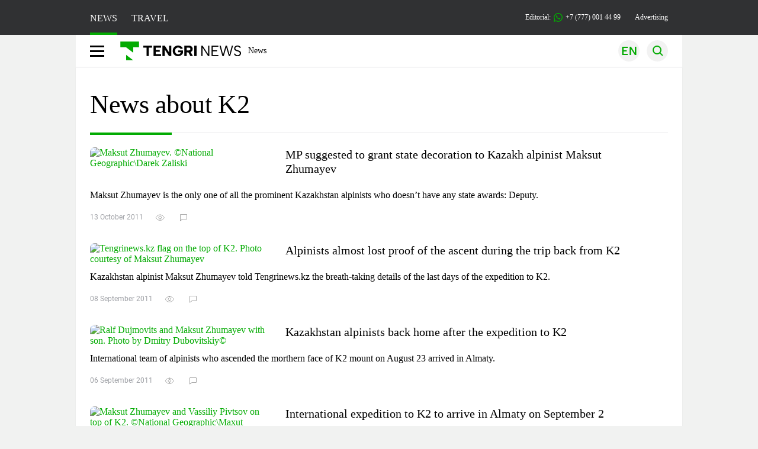

--- FILE ---
content_type: text/html; charset=UTF-8
request_url: https://en.tengrinews.kz/tag/k2/
body_size: 16495
content:
<!DOCTYPE html>
<html lang="en">
<head>
    <meta charset="utf-8">
    <meta http-equiv="X-UA-Compatible" content="IE=edge">
    <meta name="viewport" content="width=device-width, initial-scale=1.0">
    <meta name="csrf-token" content="gondI06pSpoUY8eWYk9CxIl30h8Ft0ieUqrrfHDg">
        <title>K2 – a list of the latest news on Kazakhstan&#039;s largest information portal. Read up-to-date information about K2 on Tengrinews!</title>
<meta name="twitter:title" content="K2 | Tengrinews.kz">
<meta property="og:title" content="K2 | Tengrinews.kz">
<meta property="vk:title" content="K2 | Tengrinews.kz">
<meta property="og:type" content="article">
<meta name="author" content="tengrinews.kz">
<meta name="twitter:image" content="/img/tn-logo.png">
<meta property="vk:image" content="/img/tn-logo.png">
<meta property="og:image" content="/img/tn-logo.png">
<meta name="article:publisher" content="https://www.facebook.com/Tengrinews.kz/">
<meta name="article:author" content="https://www.facebook.com/Tengrinews.kz/">
<meta name="telegram:channel" content="@tengrinews">
<meta name="description" content="K2 – a list of the latest news on Kazakhstan&#039;s largest information portal. Read up-to-date information about K2 on Tengrinews!">
<meta name="twitter:description" content="K2 – a list of the latest news on Kazakhstan&#039;s largest information portal. Read up-to-date information about K2 on Tengrinews!">
<meta property="og:description" content="K2 – a list of the latest news on Kazakhstan&#039;s largest information portal. Read up-to-date information about K2 on Tengrinews!">
<meta property="vk:description" content="K2 – a list of the latest news on Kazakhstan&#039;s largest information portal. Read up-to-date information about K2 on Tengrinews!">
<meta name="geo.placename" content="Almaty, Kazakhstan">
<meta name="geo.position" content="43.235955,76.881530">
<meta name="geo.region" content="KZ-ALA">
<meta name="geo.country" content="KZ">
<meta name="ICBM" content="43.235955,76.881530">
<meta name="theme-color" content="#008000">
<meta name="msapplication-TileColor" content="#008000">
<meta name="apple-itunes-app" content="app-id=510927516">
<meta name="al:ios:app_store_id" content="510927516">
<meta name="al:ios:app_name" content="Tengrinews Новости Казахстана">
<meta name="al:android:package" content="kz.tengrinews">
<meta name="al:android:app_name" content="Tengrinews Новости Казахстана">
<meta http-equiv="X-UA-Compatible" content="IE=edge">
<meta property="og:site_name" content="Главные новости Казахстана - Tengrinews.kz">
<meta property="twitter:site" content="@tengrinewskz">
<meta property="og:image:width" content="1200">
<meta property="og:image:height" content="630">
<meta property="og:url" content="https://en.tengrinews.kz/tag/k2/">
<meta property="og:locale" content="ru_RU">
<meta name="twitter:url" content="https://en.tengrinews.kz/tag/k2/">
<meta property="vk:url" content="https://en.tengrinews.kz/tag/k2/">
<meta property="fb:pages" content="129433987143403"/>
<meta property="fb:app_id" content="745589595593710"/>
<link href="https://en.tengrinews.kz/tag/k2/" rel="canonical">
<link href="https://en.tengrinews.kz/tag/k2/amp/" rel="amphtml">
<link rel="shortcut icon" href="https://tengrinews.kz/icon/new_logo.png" type="image/png">
    <link rel="preload" as="style" href="https://en.tengrinews.kz/build/assets/page-q56TRckr.css" /><link rel="modulepreload" as="script" href="https://en.tengrinews.kz/build/assets/accordion-ClvKiA2m.js" /><link rel="stylesheet" href="https://en.tengrinews.kz/build/assets/page-q56TRckr.css" /><script type="module" src="https://en.tengrinews.kz/build/assets/accordion-ClvKiA2m.js"></script>
<script>
     window.addEventListener('load', () => window.setTimeout(() => {
        const makeLink = (asset) => {
            const link = document.createElement('link')

            Object.keys(asset).forEach((attribute) => {
                link.setAttribute(attribute, asset[attribute])
            })

            return link
        }

        const loadNext = (assets, count) => window.setTimeout(() => {
            if (count > assets.length) {
                count = assets.length

                if (count === 0) {
                    return
                }
            }

            const fragment = new DocumentFragment

            while (count > 0) {
                const link = makeLink(assets.shift())
                fragment.append(link)
                count--

                if (assets.length) {
                    link.onload = () => loadNext(assets, 1)
                    link.onerror = () => loadNext(assets, 1)
                }
            }

            document.head.append(fragment)
        })

        loadNext([], 3)
    }))
</script>
        <link rel="shortcut icon" href="https://tengrinews.kz/icon/new_logo.png" type="image/png">
                <link rel="apple-touch-icon"  href="https://tengrinews.kz/apple-touch-icon.png?v=1"/>
            <link rel="apple-touch-icon"  sizes=&quot;57x57&quot; href="https://tengrinews.kz/apple-touch-icon-57x57.png?v=1"/>
            <link rel="apple-touch-icon"  sizes=&quot;72x72&quot; href="https://tengrinews.kz/apple-touch-icon-72x72.png?v=1"/>
            <link rel="apple-touch-icon"  sizes=&quot;76x76&quot; href="https://tengrinews.kz/apple-touch-icon-76x76.png?v=1"/>
            <link rel="apple-touch-icon"  sizes=&quot;114x114&quot; href="https://tengrinews.kz/apple-touch-icon-114x114.png?v=1"/>
            <link rel="apple-touch-icon"  sizes=&quot;120x120&quot; href="https://tengrinews.kz/apple-touch-icon-120x120.png?v=1"/>
            <link rel="apple-touch-icon"  sizes=&quot;144x144&quot; href="https://tengrinews.kz/apple-touch-icon-144x144.png?v=1"/>
            <link rel="apple-touch-icon"  sizes=&quot;152x152&quot; href="https://tengrinews.kz/apple-touch-icon-152x152.png?v=1"/>
            <link rel="apple-touch-icon"  sizes=&quot;180x180&quot; href="https://tengrinews.kz/apple-touch-icon-180x180.png?v=1"/>
    
                <link rel="preconnect" href="https://ads.adfox.ru">
            <link rel="preconnect" href="https://avatars.mds.yandex.net">
            <link rel="preconnect" href="https://mc.yandex.ru">
            <link rel="preconnect" href="https://www.googletagmanager.com">
            <link rel="preconnect" href="https://pagead2.googlesyndication.com">
            <link rel="preconnect" href="https://yandex.ru">
            <link rel="preconnect" href="https://yastatic.net">
            <link rel="preconnect" href="https://login.sendpulse.com">
            <link rel="preconnect" href="https://ajax.googleapis.com">
            <link rel="preconnect" href="https://cdnjs.cloudflare.com">
            <link rel="preconnect" href="https://static.cloudflareinsights.com">
            <link rel="preconnect" href="https://tengrinews.kz">
            <link rel="preconnect" href="https://smi24.kz">
            <link rel="preconnect" href="https://www.instagram.com">
            <link rel="preconnect" href="https://platform.twitter.com">
            <link rel="preconnect" href="https://www.tiktok.com">
            <link rel="preconnect" href="https://c.tn.kz">
            <link rel="preconnect" href="https://sf16-website-login.neutral.ttwstatic.com">
            <link rel="preconnect" href="https://telegram.org">
            <link rel="preconnect" href="https://static.tengrinews.kz">
    
        
                    <link rel="preload" as="style" href="https://en.tengrinews.kz/build/assets/tengri_new_fonts-1fiZco_9.css" /><link rel="preload" as="style" href="https://en.tengrinews.kz/build/assets/tn-banners-DqBbw6ug.css" /><link rel="preload" as="style" href="https://en.tengrinews.kz/build/assets/tengri_new-CipdK-YD.css" /><link rel="preload" as="style" href="https://en.tengrinews.kz/build/assets/icons-C4hbQOEq.css" /><link rel="preload" as="style" href="https://en.tengrinews.kz/build/assets/theme-switcher-rRyImVtT.css" /><link rel="modulepreload" as="script" href="https://en.tengrinews.kz/build/assets/theme-switcher-Bf7xyQcV.js" /><link rel="modulepreload" as="script" href="https://en.tengrinews.kz/build/assets/vue.esm-bundler-DgjkoZM7.js" /><link rel="stylesheet" href="https://en.tengrinews.kz/build/assets/tengri_new_fonts-1fiZco_9.css" /><link rel="stylesheet" href="https://en.tengrinews.kz/build/assets/tn-banners-DqBbw6ug.css" /><link rel="stylesheet" href="https://en.tengrinews.kz/build/assets/tengri_new-CipdK-YD.css" /><link rel="stylesheet" href="https://en.tengrinews.kz/build/assets/icons-C4hbQOEq.css" /><link rel="stylesheet" href="https://en.tengrinews.kz/build/assets/theme-switcher-rRyImVtT.css" /><script type="module" src="https://en.tengrinews.kz/build/assets/theme-switcher-Bf7xyQcV.js"></script>
<script>
     window.addEventListener('load', () => window.setTimeout(() => {
        const makeLink = (asset) => {
            const link = document.createElement('link')

            Object.keys(asset).forEach((attribute) => {
                link.setAttribute(attribute, asset[attribute])
            })

            return link
        }

        const loadNext = (assets, count) => window.setTimeout(() => {
            if (count > assets.length) {
                count = assets.length

                if (count === 0) {
                    return
                }
            }

            const fragment = new DocumentFragment

            while (count > 0) {
                const link = makeLink(assets.shift())
                fragment.append(link)
                count--

                if (assets.length) {
                    link.onload = () => loadNext(assets, 1)
                    link.onerror = () => loadNext(assets, 1)
                }
            }

            document.head.append(fragment)
        })

        loadNext([], 3)
    }))
</script>                    <style>
                                html[lang=en] .banner-tn_left:before, html[lang=en] .tn-left-240x150-1-banner:before, html[lang=en] .tn-left-240x150-2-banner:before, html[lang=en] .tn-left-240x700-banner:before, html[lang=en] .tn-top-banner:before {
                    content: "Advertising"
                }
                            </style>
                <script>window.jsLoad = window.jsLoad || [];</script>
            <script>
            window.addEventListener('load', () => {
                setTimeout(() => {
                    console.log(`Прошло ${performance.now().toFixed(2)} мс с начала загрузки страницы`);
                    const params = {
                        user_id: localStorage.tn_analiticsUID,
                        timestamp: Date.now(),
                    };
                    const query = new URLSearchParams(params).toString();
                    fetch(`/ajax/check-bot/?${query}`, {
                        method: 'GET',
                        headers: {'Content-Type': 'application/json'},
                    })
                        .then(response => response.json())
                        .then(data => {
                            if (!data.isBot) {
                                // Загружаем рекламные скрипты
                                const adScripts = [
                                    'https://pagead2.googlesyndication.com/pagead/js/adsbygoogle.js?client=ca-pub-2200451980193999',
                                    'https://yandex.ru/ads/system/context.js'
                                ];

                                adScripts.forEach(src => {
                                    const script = document.createElement('script');
                                    script.async = true;
                                    script.crossorigin = 'anonymous';
                                    script.src = src;
                                    document.head.append(script);
                                });

                                // Загружаем остальные скрипты с задержкой
                                setTimeout(async () => {
                                    console.log(`Прошло ${performance.now().toFixed(2)} мс с начала загрузки страницы`);

                                    for (const scriptConfig of window.jsLoad) {
                                        const script = document.createElement('script');
                                        script.type = scriptConfig.type || 'text/javascript';
                                        script.async = !scriptConfig.type;
                                        script.src = scriptConfig.value;

                                        if (scriptConfig.name === 'int-script') {
                                            script.classList.add('int-script');
                                        }
                                        if (scriptConfig.name === 'loader') {
                                            script.crossorigin = 'anonymous';
                                        }

                                        document.body.append(script);
                                        await new Promise(res => setTimeout(res, 200));
                                    }
                                }, 1000);

                                // LiveInternet counter
                                (function () {
                                    const url = '//counter.yadro.ru/hit?t20.1;r' + escape(document.referrer) +
                                        ((typeof (screen) == 'undefined') ? '' : ';s' + screen.width + '*' + screen.height + '*' +
                                            (screen.colorDepth ? screen.colorDepth : screen.pixelDepth)) + ';u' + escape(document.URL) +
                                        ';h' + escape(document.title.substring(0, 150)) + ';' + Math.random();

                                    const img = document.createElement('IMG');
                                    const a = document.createElement('A');
                                    img.width = 88;
                                    img.height = 31;
                                    img.alt = 'yadro';
                                    img.src = url;
                                    img.style.display = 'none';
                                    a.href = '//www.liveinternet.ru/click';
                                    a.setAttribute('target', '_blank');
                                    a.setAttribute('rel', 'noopener');
                                    a.append(img);
                                    document.body.append(a);
                                })();

                                // Yandex.Metrika counter
                                (function (m, e, t, r, i, k, a) {
                                    m[i] = m[i] || function () {
                                        (m[i].a = m[i].a || []).push(arguments)
                                    };
                                    m[i].l = 1 * new Date();
                                    k = e.createElement(t), a = e.getElementsByTagName(t)[0], k.async = 1, k.src = r, a.parentNode.insertBefore(k, a);
                                })(window, document, "script", "https://mc.yandex.ru/metrika/tag.js", "ym");

                                ym(102566153, "init", {
                                    clickmap: true,
                                    trackLinks: true,
                                    accurateTrackBounce: true,
                                    webvisor: true
                                });

                                // Google Tag Manager
                                (function (w, d, s, l, i) {
                                    w[l] = w[l] || [];
                                    w[l].push({'gtm.start': new Date().getTime(), event: 'gtm.js'});
                                    const f = d.getElementsByTagName(s)[0],
                                        j = d.createElement(s), dl = l != 'dataLayer' ? '&l=' + l : '';
                                    j.async = true;
                                    j.src = '//www.googletagmanager.com/gtm.js?id=' + i + dl;
                                    f.parentNode.insertBefore(j, f);
                                })(window, document, 'script', 'dataLayer', 'GTM-W6XKVCZN');
                            }
                        })
                        .catch(error => console.error("Error getting IP address:", error));
                }, 200);
            });
        </script>
        <script>window.yaContextCb = window.yaContextCb || []</script>
        <script>
            window.Smi24 = window.Smi24 || {list: []};
            window.Smi24.push = function (selector) {
                window.Smi24.list.push(selector)
            }
        </script>
    
                <script type="application/ld+json">
            {"@context":"https:\/\/schema.org","@type":"NewsMediaOrganization","alternateName":["tengri","\u0442\u0435\u043d\u0433\u0440\u0438","tengrinews","\u0442\u0435\u043d\u0433\u0440\u0438\u043d\u044c\u044e\u0441","\u0442\u0435\u043d\u0433\u0440\u0438\u043d\u044c\u044e\u0441 \u043a\u0437","tengrinews kz","\u0442\u0435\u043d\u0433\u0440\u0438 \u043a\u0437"],"description":"Tengrinews.kz - a round-the-clock news feed. Latest news from Kazakhstan, Russia and the world about business, economics, incidents, sports","email":"news@tn.kz","foundingDate":"2010-10-15","name":"TengriNews","sameAs":["https:\/\/www.instagram.com\/tengrinewskz\/","https:\/\/telegram.me\/tengrinews\/","https:\/\/vk.com\/tengrinews\/","https:\/\/www.facebook.com\/Tengrinews.kz\/","https:\/\/twitter.com\/tengrinewskz","https:\/\/www.youtube.com\/@TengrinewsTVKZ","https:\/\/www.tiktok.com\/@tengrinewskz","https:\/\/www.whatsapp.com\/channel\/0029VaC8d1M3AzNVm4DlYk2H"],"url":"https:\/\/tengrinews.kz\/","@id":"publisher-tengri","telephone":"+77770014499","subOrganization":[{"@context":"https:\/\/schema.org","@type":"Organization","@id":"#tengrilife","alternateName":["tengri life","\u0442\u0435\u043d\u0433\u0440\u0438 \u043b\u0430\u0439\u0444","tengrilife kz","\u0442\u0435\u043d\u0433\u0440\u0438\u043b\u0430\u0439\u0444 \u043a\u0437"],"description":"\u0418\u043d\u0442\u0435\u0440\u0435\u0441\u043d\u044b\u0435 \u043d\u043e\u0432\u043e\u0441\u0442\u0438 \u2013 \u043f\u043e\u0441\u043b\u0435\u0434\u043d\u0438\u0435 \u043d\u043e\u0432\u043e\u0441\u0442\u0438 \u0438 \u0441\u043e\u0431\u044b\u0442\u0438\u044f \u0448\u043e\u0443\u0431\u0438\u0437\u043d\u0435\u0441\u0430, \u0438\u043d\u0442\u0435\u0440\u0435\u0441\u043d\u043e\u0433\u043e \u0432 \u0436\u0438\u0437\u043d\u0438 | Tengri Life","foundingDate":"2010-10-15","legalName":"TengriLife","name":"TengriLife","sameAs":["https:\/\/www.instagram.com\/tengri.life\/","https:\/\/t.me\/tengri_life","https:\/\/vk.com\/tengrilife","https:\/\/www.facebook.com\/lifebytengri\/","https:\/\/twitter.com\/TengriLife","https:\/\/www.tiktok.com\/@tengri.life"],"url":" https:\/\/tengrinews.kz\/mixnews\/","logo":"https:\/\/tengrinews.kz\/life_new\/img\/logo.svg","telephone":"+77273888138","email":"news@tn.kz","image":"https:\/\/tengrinews.kz\/life_new\/img\/logo.svg","address":{"@type":"PostalAddress","streetAddress":"\u0443\u043b. \u041a\u0430\u0440\u0430\u0441\u0430\u0439 \u0411\u0430\u0442\u044b\u0440\u0430 88","addressLocality":"\u0410\u043b\u043c\u0430\u0442\u044b","addressCountry":"KZ","postalCode":"751110000"}},{"@context":"https:\/\/schema.org","@type":"Organization","@id":"#tengriauto","alternateName":["tengri auto","\u0442\u0435\u043d\u0433\u0440\u0438 \u0430\u0432\u0442\u043e","tengri autonews","\u0442\u0435\u043d\u0433\u0440\u0438 \u0430\u0432\u0442\u043e\u043d\u043e\u0432\u043e\u0441\u0442\u0438"],"description":"\u0412\u0441\u0435 \u0441\u0430\u043c\u044b\u0435 \u0430\u043a\u0442\u0443\u0430\u043b\u044c\u043d\u044b\u0435 \u043d\u043e\u0432\u043e\u0441\u0442\u0438 \u0430\u0432\u0442\u043e\u043f\u0440\u043e\u043c\u0430 \u041a\u0430\u0437\u0430\u0445\u0441\u0442\u0430\u043d\u0430 \u043d\u0430 \u0422\u0435\u043d\u0433\u0440\u0438 \u0410\u0432\u0442\u043e \ud83d\ude95 . \u041e\u0431\u0437\u043e\u0440\u043d\u044b\u0435 \u0441\u0442\u0430\u0442\u044c\u0438 \u043d\u0430 \u043d\u043e\u0432\u044b\u0435 \u0430\u0432\u0442\u043e\u043c\u043e\u0431\u0438\u043b\u0438. \ud83c\uddf0\ud83c\uddff \u041d\u0430\u043b\u043e\u0433\u0438, \u043f\u043b\u0430\u0442\u0435\u0436\u0438, \u043b\u0430\u0439\u0444\u0445\u0430\u043a\u0438. \u041f\u043e\u0434\u043f\u0438\u0441\u044b\u0432\u0430\u0439\u0442\u0435\u0441\u044c!","email":"news@tn.kz","foundingDate":"2024-01-09","legalName":"TengriAuto","sameAs":["https:\/\/www.tiktok.com\/@tengriauto","https:\/\/www.instagram.com\/tengri.auto\/"],"logo":"https:\/\/tengrinews.kz\/auto\/img\/logo.svg","name":"TengriAuto","telephone":"+77770014499","url":"https:\/\/tengrinews.kz\/tengriauto\/","image":"https:\/\/tengrinews.kz\/auto\/img\/logo.svg","address":{"@type":"PostalAddress","streetAddress":"\u0443\u043b. \u041a\u0430\u0440\u0430\u0441\u0430\u0439 \u0411\u0430\u0442\u044b\u0440\u0430 88","addressLocality":"\u0410\u043b\u043c\u0430\u0442\u044b","addressCountry":"KZ","postalCode":"751110000"}},{"@context":"https:\/\/schema.org","@type":"Organization","@id":"#tengriedu","alternateName":["tengri edu","\u0442\u0435\u043d\u0433\u0440\u0438 \u0435\u0434\u0443","tengri education","\u0442\u0435\u043d\u0433\u0440\u0438 \u044d\u0434\u044c\u044e\u043a\u044d\u0448\u0435\u043d"],"description":"\u0421\u0430\u043c\u044b\u0435 \u0430\u043a\u0442\u0443\u0430\u043b\u044c\u043d\u044b\u0435 \u043d\u043e\u0432\u043e\u0441\u0442\u0438 \u0432 \u0441\u0444\u0435\u0440\u0435 \u043e\u0431\u0440\u0430\u0437\u043e\u0432\u0430\u043d\u0438\u044f \u041a\u0430\u0437\u0430\u0445\u0441\u0442\u0430\u043d\u0430. \u0416\u0438\u0437\u043d\u044c \u0438 \u0441\u043e\u0431\u044b\u0442\u0438\u044f \u0432 \u043e\u0431\u0440\u0430\u0437\u043e\u0432\u0430\u0442\u0435\u043b\u044c\u043d\u043e\u0439 \u0441\u0444\u0435\u0440\u0435 \u0438 \u0436\u0438\u0437\u043d\u0438 \u0441\u0442\u0443\u0434\u0435\u043d\u0442\u043e\u0432, \u0430\u0431\u0438\u0442\u0443\u0440\u0438\u0435\u043d\u0442\u043e\u0432. \u0427\u0438\u0442\u0430\u0439\u0442\u0435!","foundingDate":"2010-10-15","legalName":"TengriEDU","logo":"https:\/\/tengrinews.kz\/edu\/img\/logo.svg","name":"Tengri EDU","sameAs":["https:\/\/twitter.com\/tengrinewskz","https:\/\/vk.com\/tengrinews","https:\/\/ok.ru\/tengrinews.kz\/","https:\/\/www.tiktok.com\/@tengrinewskz","https:\/\/www.facebook.com\/Tengrinews.kz\/","https:\/\/telegram.me\/tengrinews\/","https:\/\/www.instagram.com\/tengrinewskz\/"],"telephone":" +77770014499","url":"https:\/\/tengrinews.kz\/tengri-education\/","image":"https:\/\/tengrinews.kz\/edu\/img\/logo.svg","address":{"@type":"PostalAddress","streetAddress":"\u0443\u043b. \u041a\u0430\u0440\u0430\u0441\u0430\u0439 \u0411\u0430\u0442\u044b\u0440\u0430 88","addressLocality":"\u0410\u043b\u043c\u0430\u0442\u044b","addressCountry":"KZ","postalCode":"751110000"}},{"@context":"https:\/\/schema.org","@type":"Organization","@id":"#tengritravel","alternateName":["tengri travel","\u0442\u0435\u043d\u0433\u0440\u0438 \u0442\u0440\u0435\u0432\u0435\u043b","\u0442\u0435\u043d\u0433\u0440\u0438 \u0442\u0440\u044d\u0432\u044d\u043b"],"description":"TengriTravel.kz \u0432\u0441\u0435 \u043e \u043f\u0443\u0442\u0435\u0448\u0435\u0441\u0442\u0432\u0438\u044f\u0445 \u0410\u043b\u043c\u0430\u0442\u044b, \u041a\u0430\u0437\u0430\u0445\u0441\u0442\u0430\u043d\u0435 \u0438 \u0437\u0430 \u0435\u0433\u043e \u043f\u0440\u0435\u0434\u0435\u043b\u0430\u043c\u0438. \u0417\u0430\u043c\u0435\u0442\u043a\u0438 \u0438 \u043c\u043d\u043e\u0433\u043e\u0435 \u0434\u0440\u0443\u0433\u043e\u0435 \u0447\u0442\u043e \u043c\u043e\u0436\u0435\u0442 \u043f\u0440\u0438\u0433\u043e\u0434\u0438\u0442\u044c\u0441\u044f \u0432 \u043f\u0443\u0442\u0435\u0448\u0435\u0441\u0442\u0432\u0438\u0438.","email":"news@tn.kz","foundingDate":"2010-10-15","legalName":"TengriTravel","logo":"https:\/\/tengrinews.kz\/travel_new\/img\/logo.svg","name":"TengriTravel","sameAs":["https:\/\/www.instagram.com\/tengritravel.kz\/","https:\/\/vk.com\/tengritravelkz","https:\/\/www.facebook.com\/tengritravel.kz\/"],"telephone":"+77770014499","url":"https:\/\/tengrinews.kz\/tengritravel\/","image":"https:\/\/tengrinews.kz\/travel_new\/img\/logo.svg","address":{"@type":"PostalAddress","streetAddress":"\u0443\u043b. \u041a\u0430\u0440\u0430\u0441\u0430\u0439 \u0411\u0430\u0442\u044b\u0440\u0430 88","addressLocality":"\u0410\u043b\u043c\u0430\u0442\u044b","addressCountry":"KZ","postalCode":"751110000"}},{"@context":"https:\/\/schema.org","@type":"Organization","@id":"#tengriguide","alternateName":["tengri guide","\u0442\u0435\u043d\u0433\u0440\u0438 \u0433\u0443\u0430\u0439\u0434","\u0442\u0435\u043d\u0433\u0440\u0438 \u0433\u0430\u0439\u0434"],"description":"\u0412\u0441\u0435 \u0434\u043e\u0441\u0442\u043e\u043f\u0440\u0438\u043c\u0435\u0447\u0430\u0442\u0435\u043b\u044c\u043d\u043e\u0441\u0442\u0438 \u0438 \u0438\u043d\u0442\u0435\u0440\u0435\u0441\u043d\u044b\u0435 \u043c\u0435\u0441\u0442\u0430 \u0410\u043b\u043c\u0430\u0442\u044b \u0438 \u041a\u0430\u0437\u0430\u0445\u0441\u0442\u0430\u043d\u0430. \u041a\u0443\u0434\u0430 \u0441\u0445\u043e\u0434\u0438\u0442\u044c. \u0427\u0442\u043e \u043f\u043e\u0441\u043c\u043e\u0442\u0440\u0435\u0442\u044c. \u0427\u0442\u043e \u043f\u043e\u0435\u0441\u0442\u044c.","email":"news@tn.kz","foundingDate":"2010-10-15","legalName":"TengriGuide","logo":"https:\/\/tengrinews.kz\/guide\/img\/logo.svg","mainEntityOfPage":"https:\/\/tengrinews.kz\/tengriguide\/","name":"TengriGuide","sameAs":["https:\/\/vk.com\/tengritravelkz","https:\/\/www.facebook.com\/tengritravel.kz\/","https:\/\/www.instagram.com\/tengritravel.kz\/"],"telephone":"+77273888138","url":"https:\/\/tengrinews.kz\/tengriguide\/","image":"https:\/\/tengrinews.kz\/guide\/img\/logo.svg","address":{"@type":"PostalAddress","streetAddress":"\u0443\u043b. \u041a\u0430\u0440\u0430\u0441\u0430\u0439 \u0411\u0430\u0442\u044b\u0440\u0430 88","addressLocality":"\u0410\u043b\u043c\u0430\u0442\u044b","addressCountry":"KZ","postalCode":"751110000"}}],"logo":{"@context":"https:\/\/schema.org","@type":"ImageObject","@id":"logo","url":"https:\/\/tengrinews.kz\/icon\/new_logo.png"},"image":"https:\/\/tengrinews.kz\/icon\/new_logo.png","address":{"@type":"PostalAddress","streetAddress":"\u0443\u043b. \u041a\u0430\u0440\u0430\u0441\u0430\u0439 \u0411\u0430\u0442\u044b\u0440\u0430 88","addressLocality":"\u0410\u043b\u043c\u0430\u0442\u044b","addressCountry":"KZ","postalCode":"751110000"}}        </script>
    </head>
<body class="bg">
<noscript>
    <iframe loading="lazy" src="//www.googletagmanager.com/ns.html?id=GTM-W6XKVCZN"
            height="0" width="0" style="display:none;visibility:hidden"></iframe>
</noscript><div id="top"></div>
<div class="my-app">
            <div style="position: fixed; z-index: 25;">
    <div data-link=""></div>
</div>
<header class="header">
        <div class="header_sub container">
        <div class="header_sub_tengri-rubrics">
                            <a class="header_tengri-rubrics_item news active" href="https://kaz.tengrinews.kz/">NEWS</a>
                <a class="header_tengri-rubrics_item travel" href="https://kaz.tengrinews.kz/tengritravel/">TRAVEL</a>
                    </div>
        <div class="header_sub_links">
            <div class="tn-weather-widget tn-visible@m" tn-toggle-weather="">
                <div class="tn-weather-icon">
                    <i data-weather="icon"></i>
                </div>
                <div class="tn-weather-reading" data-weather="temperature"></div>
            </div>

            
            <div class="header_sub_links_item">
                                                        <span class="tn-course">
                        <i class="tn-icon-course tn-icon-dollar"></i> &nbsp;506.65&nbsp;
                                                    <img width="8" height="8" src="https://en.tengrinews.kz/build/assets/course-down-BifZBuzx.svg" alt="course down">
                                            </span>
                                                        <span class="tn-course">
                        <i class="tn-icon-course tn-icon-euro"></i> &nbsp;593.07&nbsp;
                                                    <img width="8" height="8" src="https://en.tengrinews.kz/build/assets/course-down-BifZBuzx.svg" alt="course down">
                                            </span>
                                                        <span class="tn-course">
                        <i class="tn-icon-course tn-icon-ruble"></i> &nbsp;6.55&nbsp;
                                                    <img width="8" height="8" src="https://en.tengrinews.kz/build/assets/course-up-BxdhLQvb.svg" alt="course up">
                                            </span>
                            </div>

            <a class="header_sub_links_item" href="https://tengrinews.kz/page/contact/">
                Editorial:
                <img width="15" height="15" src="https://en.tengrinews.kz/build/assets/phone-H2BvxlOy.svg" alt="Иконка телефона">
                +7 (777) 001 44 99
            </a>
            <a class="header_sub_links_item" href="https://alashmg.kz/ru/advertising/project/tengrinews/">Advertising</a>
        </div>
    </div>
</header>
<main class="container">
    <div class="menu">
        <nav class="menu_nav" itemscope itemtype="https://schema.org/SiteNavigationElement">
            <div class="menu_burger active">
                <i class="icon burger"></i>
            </div>
            <div class="menu_burger-x">
                <i class="icon burger-x"></i>
            </div>

            <ul class="menu-nav-ul" itemprop="about" itemscope itemtype="http://schema.org/ItemList">
                <li class="menu_nav_item menu_logo" itemprop="itemListElement" itemscope
                    itemtype="http://schema.org/ItemList">
                    <a href="/" itemprop="url">
                        <i class="icon logo-tn sm:ml-[24px] sm:mr-[12px]"></i>
                    </a>
                    <meta itemprop="name" content="Главная">
                </li>

                <li class="menu_nav_item" itemprop="itemListElement" itemscope itemtype="http://schema.org/ItemList">
                    <a class="menu_nav_item " href="/news/" itemprop="url">News</a>
                    <meta itemprop="name" content="News">
                </li>

                                            </ul>
        </nav>

        <div class="menu_links">
            <div class="menu_links_current_lang">
                                        
                        
                        
                        <img width="36" height="36" class="menu_links_lang" src="https://en.tengrinews.kz/build/assets/menu-lang-en-DHZXR0EW.svg" alt="Select language">
                        </picture>
                                    </div>
            <div class="menu_links_lang-select">
                <a href="https://kaz.tengrinews.kz/">
                    
                    
                    
                    <img width="17" height="10" src="https://en.tengrinews.kz/build/assets/lang-sel-kz-BCGavXW5.svg" alt="Қазақ тілі">
                    
                    Қазақша
                </a>
                <a href="https://tengrinews.kz/">
                    
                    
                    
                    <img width="17" height="10" src="https://en.tengrinews.kz/build/assets/lang-sel-ru-Dh7_tfT2.svg" alt="Русский язык">
                    
                    Русский
                </a>
                <a href="https://en.tengrinews.kz/">
                    
                    
                    
                    <img width="17" height="10" src="https://en.tengrinews.kz/build/assets/lang-sel-en-D3fvr73z.svg" alt="English language">
                    
                    English
                </a>
            </div>
            
            
            
            <img width="36" height="36" class="menu_links_search" src="https://en.tengrinews.kz/build/assets/menu-search-D6bAD-TS.svg" alt="Search">
            
        </div>

        <div class="menu_links_mob">
                                                    <img class="menu_links_mob_lang" width="24" height="24" src="https://en.tengrinews.kz/build/assets/lang-mobile-icon-EN-green-ioCovLKN.svg" alt="Select language">
            
            <div class="mob_lang_select">
                <div class="mob_lang_select_menu">
                    <div class="mob_lang_select_menu_head">
                        <span>Выберите язык</span>
                        <div>
                            <picture>
                                <source media="(prefers-color-scheme: light)" srcset="https://en.tengrinews.kz/build/assets/close-DKBhRO5I.svg">
                                <source media="(prefers-color-scheme: dark)" srcset="https://en.tengrinews.kz/build/assets/close-dark-DTkPWA6w.svg">
                                <img width="25" height="25" class="mob_lang_select_close" src="https://en.tengrinews.kz/build/assets/close-DKBhRO5I.svg" alt="Закрыть выбор язык">
                            </picture>
                        </div>
                    </div>
                    <a class="mob_lang_select_menu_itm" href="https://kaz.tengrinews.kz/">
                        <i class="icon kk mr-2"></i>
                        Қазақша
                    </a>
                    <a class="mob_lang_select_menu_itm" href="https://tengrinews.kz/">
                        <i class="icon ru mr-2"></i>
                        Русский
                    </a>
                    <a class="mob_lang_select_menu_itm" href="https://en.tengrinews.kz/">
                        <i class="icon en mr-2"></i>
                        English
                    </a>
                </div>
            </div>
            <img class="menu_links_search_mob" width="24" height="24" src="https://en.tengrinews.kz/build/assets/mob-search-C6jNR_os.svg" alt="Search">
        </div>
    </div>
                <div class="advertising_button-bg">
            </div>
    <form class="menu_search" action="/search/">
        <input type="search" name="text" placeholder="Search">
    </form>
        </main>
                <main class="container">
            
<section class="first rubric-container">
    <div>
                    <h1 class="head-single">News about K2</h1>
            </div>

    <div class="content rubric">

        <div class="content_main">
                        <div class="content_main_desc_tag hidden"></div>

                                                <div class="content_main_item">
                        <a href="/people/mp-suggested-to-grant-state-decoration-to-kazakh-alpinist-5048/">
                            <picture>
                                <source srcset="https://tengrinews.kz/userdata/news_en/2011/news_5048/thumb_m/photo_9648.jpg" type="image/jpeg">
                                <source media="(max-width: 640px)" srcset="https://tengrinews.kz/userdata/news_en/2011/news_5048/thumb_m/photo_9648.jpg" type="image/jpeg">
                                <img class="content_main_item_img" src="https://tengrinews.kz/userdata/news_en/2011/news_5048/thumb_m/photo_9648.jpg" alt="Maksut Zhumayev. ©National Geographic\Darek Zaliski">
                            </picture>
                        </a>
                        <span class="content_main_item_title">
                            <a href="/people/mp-suggested-to-grant-state-decoration-to-kazakh-alpinist-5048/">MP suggested to grant state decoration to Kazakh alpinist Maksut Zhumayev </a>
                        </span>
                        <span class="content_main_item_announce">Maksut Zhumayev is the only one of all the prominent Kazakhstan alpinists who doesn’t have any state awards: Deputy.</span>
                        <div class="content_main_item_meta">
                            <span>
            13 October 2011        </span>
<span>
            <span class="content_item_meta_viewings">
            <i class="icon views"></i>
            <span class="tn-text-preloader-dark"
                  data-views=""
                  data-view=""
                  data-id="5048"
                  data-type="news"
                  data-lang="en"
                  data-travel=""></span>
        </span>
        <span class="content_item_meta_comments">
        <i class="icon comments"></i>
        <span class="tn-text-preloader-dark"
              data-comments=""
              data-id="5048"
              data-type="news"
              data-lang="en"></span>
    </span>
</span>                        </div>
                    </div>
                                                                <div class="content_main_item">
                        <a href="/kazakhstan_news/alpinists-almost-lost-proof-of-the-ascent-during-the-trip-4280/">
                            <picture>
                                <source srcset="https://tengrinews.kz/userdata/news_en/2011/news_4280/thumb_m/photo_8593.jpg" type="image/jpeg">
                                <source media="(max-width: 640px)" srcset="https://tengrinews.kz/userdata/news_en/2011/news_4280/thumb_m/photo_8593.jpg" type="image/jpeg">
                                <img class="content_main_item_img" src="https://tengrinews.kz/userdata/news_en/2011/news_4280/thumb_m/photo_8593.jpg" alt="Tengrinews.kz flag on the top of K2. Photo courtesy of Maksut Zhumayev">
                            </picture>
                        </a>
                        <span class="content_main_item_title">
                            <a href="/kazakhstan_news/alpinists-almost-lost-proof-of-the-ascent-during-the-trip-4280/">Alpinists almost lost proof of the ascent during the trip back from K2</a>
                        </span>
                        <span class="content_main_item_announce">Kazakhstan alpinist Maksut Zhumayev told Tengrinews.kz the breath-taking details of the last days of the expedition to K2.</span>
                        <div class="content_main_item_meta">
                            <span>
            08 September 2011        </span>
<span>
            <span class="content_item_meta_viewings">
            <i class="icon views"></i>
            <span class="tn-text-preloader-dark"
                  data-views=""
                  data-view=""
                  data-id="4280"
                  data-type="news"
                  data-lang="en"
                  data-travel=""></span>
        </span>
        <span class="content_item_meta_comments">
        <i class="icon comments"></i>
        <span class="tn-text-preloader-dark"
              data-comments=""
              data-id="4280"
              data-type="news"
              data-lang="en"></span>
    </span>
</span>                        </div>
                    </div>
                                                                <div class="content_main_item">
                        <a href="/sport/kazakhstan-alpinists-back-home-after-the-expedition-to-k2-4252/">
                            <picture>
                                <source srcset="https://tengrinews.kz/userdata/news_en/2011/news_4252/thumb_m/photo_8558.jpg" type="image/jpeg">
                                <source media="(max-width: 640px)" srcset="https://tengrinews.kz/userdata/news_en/2011/news_4252/thumb_m/photo_8558.jpg" type="image/jpeg">
                                <img class="content_main_item_img" src="https://tengrinews.kz/userdata/news_en/2011/news_4252/thumb_m/photo_8558.jpg" alt="Ralf Dujmovits and Maksut Zhumayev with son. Photo by Dmitry Dubovitskiy©">
                            </picture>
                        </a>
                        <span class="content_main_item_title">
                            <a href="/sport/kazakhstan-alpinists-back-home-after-the-expedition-to-k2-4252/">Kazakhstan alpinists back home after the expedition to K2</a>
                        </span>
                        <span class="content_main_item_announce">International team of alpinists who ascended the morthern face of K2 mount on August 23 arrived in Almaty.</span>
                        <div class="content_main_item_meta">
                            <span>
            06 September 2011        </span>
<span>
            <span class="content_item_meta_viewings">
            <i class="icon views"></i>
            <span class="tn-text-preloader-dark"
                  data-views=""
                  data-view=""
                  data-id="4252"
                  data-type="news"
                  data-lang="en"
                  data-travel=""></span>
        </span>
        <span class="content_item_meta_comments">
        <i class="icon comments"></i>
        <span class="tn-text-preloader-dark"
              data-comments=""
              data-id="4252"
              data-type="news"
              data-lang="en"></span>
    </span>
</span>                        </div>
                    </div>
                                                                <div class="content_main_item">
                        <a href="/sport/international-expedition-to-k2-to-arrive-in-almaty-on-4166/">
                            <picture>
                                <source srcset="https://tengrinews.kz/userdata/news_en/2011/news_4166/thumb_m/photo_8475.jpg" type="image/jpeg">
                                <source media="(max-width: 640px)" srcset="https://tengrinews.kz/userdata/news_en/2011/news_4166/thumb_m/photo_8475.jpg" type="image/jpeg">
                                <img class="content_main_item_img" src="https://tengrinews.kz/userdata/news_en/2011/news_4166/thumb_m/photo_8475.jpg" alt="Maksut Zhumayev and Vassiliy Pivtsov on top of K2. ©National Geographic\Maxut Zhumayev">
                            </picture>
                        </a>
                        <span class="content_main_item_title">
                            <a href="/sport/international-expedition-to-k2-to-arrive-in-almaty-on-4166/">International expedition to K2 to arrive in Almaty on September 2</a>
                        </span>
                        <span class="content_main_item_announce">International expedition that ascended K2 on August 23 will arrive in Almaty on September 2 at 8:30 p.m. local time.</span>
                        <div class="content_main_item_meta">
                            <span>
            01 September 2011        </span>
<span>
            <span class="content_item_meta_viewings">
            <i class="icon views"></i>
            <span class="tn-text-preloader-dark"
                  data-views=""
                  data-view=""
                  data-id="4166"
                  data-type="news"
                  data-lang="en"
                  data-travel=""></span>
        </span>
        <span class="content_item_meta_comments">
        <i class="icon comments"></i>
        <span class="tn-text-preloader-dark"
              data-comments=""
              data-id="4166"
              data-type="news"
              data-lang="en"></span>
    </span>
</span>                        </div>
                    </div>
                                                                <div class="content_main_item">
                        <a href="/sport/international-expedition-to-k2-successfully-went-down-to-4049/">
                            <picture>
                                <source srcset="https://tengrinews.kz/userdata/news_en/2011/news_4049/thumb_m/photo_8309.jpg" type="image/jpeg">
                                <source media="(max-width: 640px)" srcset="https://tengrinews.kz/userdata/news_en/2011/news_4049/thumb_m/photo_8309.jpg" type="image/jpeg">
                                <img class="content_main_item_img" src="https://tengrinews.kz/userdata/news_en/2011/news_4049/thumb_m/photo_8309.jpg" alt="©National Geographic\Ralf Dujmovits">
                            </picture>
                        </a>
                        <span class="content_main_item_title">
                            <a href="/sport/international-expedition-to-k2-successfully-went-down-to-4049/">International expedition to K2 successfully went down to 8,000 meters</a>
                        </span>
                        <span class="content_main_item_announce">Participants of the international expedition to K2 successfully went down to the fourth camp at 8,000 meters. </span>
                        <div class="content_main_item_meta">
                            <span>
            24 August 2011        </span>
<span>
            <span class="content_item_meta_viewings">
            <i class="icon views"></i>
            <span class="tn-text-preloader-dark"
                  data-views=""
                  data-view=""
                  data-id="4049"
                  data-type="news"
                  data-lang="en"
                  data-travel=""></span>
        </span>
        <span class="content_item_meta_comments">
        <i class="icon comments"></i>
        <span class="tn-text-preloader-dark"
              data-comments=""
              data-id="4049"
              data-type="news"
              data-lang="en"></span>
    </span>
</span>                        </div>
                    </div>
                                                                <div class="content_main_item">
                        <a href="/sport/massimov-congratulated-participants-of-expedition-on-4040/">
                            <picture>
                                <source srcset="https://tengrinews.kz/userdata/news_en/2011/news_4040/thumb_m/photo_8298.jpg" type="image/jpeg">
                                <source media="(max-width: 640px)" srcset="https://tengrinews.kz/userdata/news_en/2011/news_4040/thumb_m/photo_8298.jpg" type="image/jpeg">
                                <img class="content_main_item_img" src="https://tengrinews.kz/userdata/news_en/2011/news_4040/thumb_m/photo_8298.jpg" alt="Karim Massimov. Tengrinews.kz stock photo">
                            </picture>
                        </a>
                        <span class="content_main_item_title">
                            <a href="/sport/massimov-congratulated-participants-of-expedition-on-4040/">Massimov congratulated participants of expedition on ascending K2</a>
                        </span>
                        <span class="content_main_item_announce">Kazakhstan Prime-Minister congratulated participants of the international expedition on the successful ascent to K2 (Chogori) 8-thousander.</span>
                        <div class="content_main_item_meta">
                            <span>
            24 August 2011        </span>
<span>
            <span class="content_item_meta_viewings">
            <i class="icon views"></i>
            <span class="tn-text-preloader-dark"
                  data-views=""
                  data-view=""
                  data-id="4040"
                  data-type="news"
                  data-lang="en"
                  data-travel=""></span>
        </span>
        <span class="content_item_meta_comments">
        <i class="icon comments"></i>
        <span class="tn-text-preloader-dark"
              data-comments=""
              data-id="4040"
              data-type="news"
              data-lang="en"></span>
    </span>
</span>                        </div>
                    </div>
                                                                <div class="content_main_item">
                        <a href="/sport/international-expedition-reached-the-top-of-k2-4038/">
                            <picture>
                                <source srcset="https://tengrinews.kz/userdata/news_en/2011/news_4038/thumb_m/photo_8287.jpg" type="image/jpeg">
                                <source media="(max-width: 640px)" srcset="https://tengrinews.kz/userdata/news_en/2011/news_4038/thumb_m/photo_8287.jpg" type="image/jpeg">
                                <img class="content_main_item_img" src="https://tengrinews.kz/userdata/news_en/2011/news_4038/thumb_m/photo_8287.jpg" alt="©Maksut Zhumayev">
                            </picture>
                        </a>
                        <span class="content_main_item_title">
                            <a href="/sport/international-expedition-reached-the-top-of-k2-4038/">International expedition reached the top of K2</a>
                        </span>
                        <span class="content_main_item_announce">International expedition led by Kazakhstan alpinist Maksut Zhumayev reached the top of K2.</span>
                        <div class="content_main_item_meta">
                            <span>
            23 August 2011        </span>
<span>
            <span class="content_item_meta_viewings">
            <i class="icon views"></i>
            <span class="tn-text-preloader-dark"
                  data-views=""
                  data-view=""
                  data-id="4038"
                  data-type="news"
                  data-lang="en"
                  data-travel=""></span>
        </span>
        <span class="content_item_meta_comments">
        <i class="icon comments"></i>
        <span class="tn-text-preloader-dark"
              data-comments=""
              data-id="4038"
              data-type="news"
              data-lang="en"></span>
    </span>
</span>                        </div>
                    </div>
                                                                <div class="content_main_item">
                        <a href="/sport/expedition-to-k2-reached-the-fourth-camp-3978/">
                            <picture>
                                <source srcset="https://tengrinews.kz/userdata/news_en/2011/news_3978/thumb_m/photo_8223.jpg" type="image/jpeg">
                                <source media="(max-width: 640px)" srcset="https://tengrinews.kz/userdata/news_en/2011/news_3978/thumb_m/photo_8223.jpg" type="image/jpeg">
                                <img class="content_main_item_img" src="https://tengrinews.kz/userdata/news_en/2011/news_3978/thumb_m/photo_8223.jpg" alt="Expedition to K2. ©National Geographic\Ralf Dujmovits">
                            </picture>
                        </a>
                        <span class="content_main_item_title">
                            <a href="/sport/expedition-to-k2-reached-the-fourth-camp-3978/">Expedition to K2 reached the fourth camp</a>
                        </span>
                        <span class="content_main_item_announce">Participants of the expedition to K2 reached the fourth camp at 8,000 meters. After ascending the K2 Gerlinda Kaltenbrunner will become the first women in the world to ascend all 14 8-thousanders without oxygen.</span>
                        <div class="content_main_item_meta">
                            <span>
            22 August 2011        </span>
<span>
            <span class="content_item_meta_viewings">
            <i class="icon views"></i>
            <span class="tn-text-preloader-dark"
                  data-views=""
                  data-view=""
                  data-id="3978"
                  data-type="news"
                  data-lang="en"
                  data-travel=""></span>
        </span>
        <span class="content_item_meta_comments">
        <i class="icon comments"></i>
        <span class="tn-text-preloader-dark"
              data-comments=""
              data-id="3978"
              data-type="news"
              data-lang="en"></span>
    </span>
</span>                        </div>
                    </div>
                                                                <div class="content_main_item">
                        <a href="/kazakhstan_news/four-members-of-k2-expedition-reached-the-third-camp-3973/">
                            <picture>
                                <source srcset="https://tengrinews.kz/userdata/news_en/2011/news_3973/thumb_m/photo_8211.jpg" type="image/jpeg">
                                <source media="(max-width: 640px)" srcset="https://tengrinews.kz/userdata/news_en/2011/news_3973/thumb_m/photo_8211.jpg" type="image/jpeg">
                                <img class="content_main_item_img" src="https://tengrinews.kz/userdata/news_en/2011/news_3973/thumb_m/photo_8211.jpg" alt="Maksut Zhumayev&#039;s photo">
                            </picture>
                        </a>
                        <span class="content_main_item_title">
                            <a href="/kazakhstan_news/four-members-of-k2-expedition-reached-the-third-camp-3973/">Four members of K2 expedition reached the third camp </a>
                        </span>
                        <span class="content_main_item_announce">Four participants of the international expedition to K2, also known as Chogori, have reached the third camp at the height of 7100 meters, in spite of the snow and strong wind. 
</span>
                        <div class="content_main_item_meta">
                            <span>
            21 August 2011        </span>
<span>
            <span class="content_item_meta_viewings">
            <i class="icon views"></i>
            <span class="tn-text-preloader-dark"
                  data-views=""
                  data-view=""
                  data-id="3973"
                  data-type="news"
                  data-lang="en"
                  data-travel=""></span>
        </span>
        <span class="content_item_meta_comments">
        <i class="icon comments"></i>
        <span class="tn-text-preloader-dark"
              data-comments=""
              data-id="3973"
              data-type="news"
              data-lang="en"></span>
    </span>
</span>                        </div>
                    </div>
                                                                <div class="content_main_item">
                        <a href="/sport/expedition-to-k2-reached-the-second-camp-3969/">
                            <picture>
                                <source srcset="https://tengrinews.kz/userdata/news_en/2011/news_3969/thumb_m/photo_8206.jpg" type="image/jpeg">
                                <source media="(max-width: 640px)" srcset="https://tengrinews.kz/userdata/news_en/2011/news_3969/thumb_m/photo_8206.jpg" type="image/jpeg">
                                <img class="content_main_item_img" src="https://tengrinews.kz/userdata/news_en/2011/news_3969/thumb_m/photo_8206.jpg" alt="©National Geographic/Ralf Dujmovits">
                            </picture>
                        </a>
                        <span class="content_main_item_title">
                            <a href="/sport/expedition-to-k2-reached-the-second-camp-3969/">Expedition to K2 reached the second camp </a>
                        </span>
                        <span class="content_main_item_announce">Only four out of six climbers are continueing their way to the top. They are expecting the good weather to hold on. </span>
                        <div class="content_main_item_meta">
                            <span>
            20 August 2011        </span>
<span>
            <span class="content_item_meta_viewings">
            <i class="icon views"></i>
            <span class="tn-text-preloader-dark"
                  data-views=""
                  data-view=""
                  data-id="3969"
                  data-type="news"
                  data-lang="en"
                  data-travel=""></span>
        </span>
        <span class="content_item_meta_comments">
        <i class="icon comments"></i>
        <span class="tn-text-preloader-dark"
              data-comments=""
              data-id="3969"
              data-type="news"
              data-lang="en"></span>
    </span>
</span>                        </div>
                    </div>
                                                                <div class="content_main_item">
                        <a href="/sport/expedition-to-k2-made-it-to-intermediate-camp-3944/">
                            <picture>
                                <source srcset="https://tengrinews.kz/userdata/news_en/2011/news_3944/thumb_m/photo_8182.jpg" type="image/jpeg">
                                <source media="(max-width: 640px)" srcset="https://tengrinews.kz/userdata/news_en/2011/news_3944/thumb_m/photo_8182.jpg" type="image/jpeg">
                                <img class="content_main_item_img" src="https://tengrinews.kz/userdata/news_en/2011/news_3944/thumb_m/photo_8182.jpg" alt="K2. ©National Geographic\Gerlinde Kaltenbrunner">
                            </picture>
                        </a>
                        <span class="content_main_item_title">
                            <a href="/sport/expedition-to-k2-made-it-to-intermediate-camp-3944/">Expedition to K2 made it to intermediate camp</a>
                        </span>
                        <span class="content_main_item_announce">Despite of the snow four participants of the international expedition to K2 have got to the intermediate camp at 6,100 meters.</span>
                        <div class="content_main_item_meta">
                            <span>
            19 August 2011        </span>
<span>
            <span class="content_item_meta_viewings">
            <i class="icon views"></i>
            <span class="tn-text-preloader-dark"
                  data-views=""
                  data-view=""
                  data-id="3944"
                  data-type="news"
                  data-lang="en"
                  data-travel=""></span>
        </span>
        <span class="content_item_meta_comments">
        <i class="icon comments"></i>
        <span class="tn-text-preloader-dark"
              data-comments=""
              data-id="3944"
              data-type="news"
              data-lang="en"></span>
    </span>
</span>                        </div>
                    </div>
                                                                <div class="content_main_item">
                        <a href="/sport/international-expedition-started-the-final-ascent-to-k2-3892/">
                            <picture>
                                <source srcset="https://tengrinews.kz/userdata/news_en/2011/news_3892/thumb_m/photo_8151.jpg" type="image/jpeg">
                                <source media="(max-width: 640px)" srcset="https://tengrinews.kz/userdata/news_en/2011/news_3892/thumb_m/photo_8151.jpg" type="image/jpeg">
                                <img class="content_main_item_img" src="https://tengrinews.kz/userdata/news_en/2011/news_3892/thumb_m/photo_8151.jpg" alt="K2 ©National Geographic\Darek Zaluski">
                            </picture>
                        </a>
                        <span class="content_main_item_title">
                            <a href="/sport/international-expedition-started-the-final-ascent-to-k2-3892/">International expedition started the final ascent to K2</a>
                        </span>
                        <span class="content_main_item_announce"> Today, August 16, the alpinists reached the first camp at 5,300 meters.</span>
                        <div class="content_main_item_meta">
                            <span>
            17 August 2011        </span>
<span>
            <span class="content_item_meta_viewings">
            <i class="icon views"></i>
            <span class="tn-text-preloader-dark"
                  data-views=""
                  data-view=""
                  data-id="3892"
                  data-type="news"
                  data-lang="en"
                  data-travel=""></span>
        </span>
        <span class="content_item_meta_comments">
        <i class="icon comments"></i>
        <span class="tn-text-preloader-dark"
              data-comments=""
              data-id="3892"
              data-type="news"
              data-lang="en"></span>
    </span>
</span>                        </div>
                    </div>
                                                                <div class="content_main_item">
                        <a href="/kazakhstan_news/participants-of-k2-expedition-are-now-illegal-imigrants-3871/">
                            <picture>
                                <source srcset="https://tengrinews.kz/userdata/news_en/2011/news_3871/thumb_m/photo_8094.jpg" type="image/jpeg">
                                <source media="(max-width: 640px)" srcset="https://tengrinews.kz/userdata/news_en/2011/news_3871/thumb_m/photo_8094.jpg" type="image/jpeg">
                                <img class="content_main_item_img" src="https://tengrinews.kz/userdata/news_en/2011/news_3871/thumb_m/photo_8094.jpg" alt="Maksut Zhumayev. ©National Geographic/Darek Zaluski">
                            </picture>
                        </a>
                        <span class="content_main_item_title">
                            <a href="/kazakhstan_news/participants-of-k2-expedition-are-now-illegal-imigrants-3871/">Participants of K2 expedition are now illegal imigrants</a>
                        </span>
                        <span class="content_main_item_announce">Chinese and Kyrgyz visas of participants of the expedition to K2 have expired. This makes further attempts to ascend Chogori formally illegal.</span>
                        <div class="content_main_item_meta">
                            <span>
            17 August 2011        </span>
<span>
            <span class="content_item_meta_viewings">
            <i class="icon views"></i>
            <span class="tn-text-preloader-dark"
                  data-views=""
                  data-view=""
                  data-id="3871"
                  data-type="news"
                  data-lang="en"
                  data-travel=""></span>
        </span>
        <span class="content_item_meta_comments">
        <i class="icon comments"></i>
        <span class="tn-text-preloader-dark"
              data-comments=""
              data-id="3871"
              data-type="news"
              data-lang="en"></span>
    </span>
</span>                        </div>
                    </div>
                                                                <div class="content_main_item">
                        <a href="/sport/expedition-to-k2-divided-into-2-groups-because-of-bad-3843/">
                            <picture>
                                <source srcset="https://tengrinews.kz/userdata/news_en/2011/news_3843/thumb_m/photo_8077.jpg" type="image/jpeg">
                                <source media="(max-width: 640px)" srcset="https://tengrinews.kz/userdata/news_en/2011/news_3843/thumb_m/photo_8077.jpg" type="image/jpeg">
                                <img class="content_main_item_img" src="https://tengrinews.kz/userdata/news_en/2011/news_3843/thumb_m/photo_8077.jpg" alt="Expedition to K2. ©National Georraphic/Gerlinde Kaltenbrunner">
                            </picture>
                        </a>
                        <span class="content_main_item_title">
                            <a href="/sport/expedition-to-k2-divided-into-2-groups-because-of-bad-3843/">Expedition to K2 divided into 2 groups because of bad weather</a>
                        </span>
                        <span class="content_main_item_announce">Participants of expedition to K2 have divided into two groups and are waiting for a better weather in Italian and Chinese camps.</span>
                        <div class="content_main_item_meta">
                            <span>
            15 August 2011        </span>
<span>
            <span class="content_item_meta_viewings">
            <i class="icon views"></i>
            <span class="tn-text-preloader-dark"
                  data-views=""
                  data-view=""
                  data-id="3843"
                  data-type="news"
                  data-lang="en"
                  data-travel=""></span>
        </span>
        <span class="content_item_meta_comments">
        <i class="icon comments"></i>
        <span class="tn-text-preloader-dark"
              data-comments=""
              data-id="3843"
              data-type="news"
              data-lang="en"></span>
    </span>
</span>                        </div>
                    </div>
                                                                <div class="content_main_item">
                        <a href="/sport/expedition-to-k2-will-start-the-final-ascent-not-earlier-3808/">
                            <picture>
                                <source srcset="https://tengrinews.kz/userdata/news_en/2011/news_3808/thumb_m/photo_7991.jpg" type="image/jpeg">
                                <source media="(max-width: 640px)" srcset="https://tengrinews.kz/userdata/news_en/2011/news_3808/thumb_m/photo_7991.jpg" type="image/jpeg">
                                <img class="content_main_item_img" src="https://tengrinews.kz/userdata/news_en/2011/news_3808/thumb_m/photo_7991.jpg" alt="K2 mount. Photo courtesy of Maksut Zhumayev">
                            </picture>
                        </a>
                        <span class="content_main_item_title">
                            <a href="/sport/expedition-to-k2-will-start-the-final-ascent-not-earlier-3808/">Expedition to K2 will start the final ascent not earlier than August 16</a>
                        </span>
                        <span class="content_main_item_announce">The alpinists will spend the next few days in the Chinese base camp at 3,800 meters because of a strong wind.</span>
                        <div class="content_main_item_meta">
                            <span>
            13 August 2011        </span>
<span>
            <span class="content_item_meta_viewings">
            <i class="icon views"></i>
            <span class="tn-text-preloader-dark"
                  data-views=""
                  data-view=""
                  data-id="3808"
                  data-type="news"
                  data-lang="en"
                  data-travel=""></span>
        </span>
        <span class="content_item_meta_comments">
        <i class="icon comments"></i>
        <span class="tn-text-preloader-dark"
              data-comments=""
              data-id="3808"
              data-type="news"
              data-lang="en"></span>
    </span>
</span>                        </div>
                    </div>
                                                                <div class="content_main_item">
                        <a href="/sport/austrian-president-supported-international-expedition-to-k2-3779/">
                            <picture>
                                <source srcset="https://tengrinews.kz/userdata/news_en/2011/news_3779/thumb_m/photo_7978.jpg" type="image/jpeg">
                                <source media="(max-width: 640px)" srcset="https://tengrinews.kz/userdata/news_en/2011/news_3779/thumb_m/photo_7978.jpg" type="image/jpeg">
                                <img class="content_main_item_img" src="https://tengrinews.kz/userdata/news_en/2011/news_3779/thumb_m/photo_7978.jpg" alt="Maksut Zhumayev&#039;s team at the table. ©National Geographic\Gerlinde Kaltenbrunner">
                            </picture>
                        </a>
                        <span class="content_main_item_title">
                            <a href="/sport/austrian-president-supported-international-expedition-to-k2-3779/">Austrian president supported international expedition to K2 over the phone</a>
                        </span>
                        <span class="content_main_item_announce">International expedition to Chogori is having a rest in the base camp and deciding on the timing of their final ascent to the peak.</span>
                        <div class="content_main_item_meta">
                            <span>
            12 August 2011        </span>
<span>
            <span class="content_item_meta_viewings">
            <i class="icon views"></i>
            <span class="tn-text-preloader-dark"
                  data-views=""
                  data-view=""
                  data-id="3779"
                  data-type="news"
                  data-lang="en"
                  data-travel=""></span>
        </span>
        <span class="content_item_meta_comments">
        <i class="icon comments"></i>
        <span class="tn-text-preloader-dark"
              data-comments=""
              data-id="3779"
              data-type="news"
              data-lang="en"></span>
    </span>
</span>                        </div>
                    </div>
                                                                <div class="content_main_item">
                        <a href="/sport/landslide-and-alive-rocks-did-not-hinder-expedition-to-k2-3742/">
                            <picture>
                                <source srcset="https://tengrinews.kz/userdata/news_en/2011/news_3742/thumb_m/photo_7905.jpg" type="image/jpeg">
                                <source media="(max-width: 640px)" srcset="https://tengrinews.kz/userdata/news_en/2011/news_3742/thumb_m/photo_7905.jpg" type="image/jpeg">
                                <img class="content_main_item_img" src="https://tengrinews.kz/userdata/news_en/2011/news_3742/thumb_m/photo_7905.jpg" alt="Tents of the second camp. Photo courtesy of Maksut Zhumayev">
                            </picture>
                        </a>
                        <span class="content_main_item_title">
                            <a href="/sport/landslide-and-alive-rocks-did-not-hinder-expedition-to-k2-3742/">Landslide and &quot;alive&quot; rocks did not hinder expedition to K2 from getting to the first camp</a>
                        </span>
                        <span class="content_main_item_announce">Participants of international expedition to K2 went down from the second to the first camp despite of a landslide threat and moving rocks.</span>
                        <div class="content_main_item_meta">
                            <span>
            10 August 2011        </span>
<span>
            <span class="content_item_meta_viewings">
            <i class="icon views"></i>
            <span class="tn-text-preloader-dark"
                  data-views=""
                  data-view=""
                  data-id="3742"
                  data-type="news"
                  data-lang="en"
                  data-travel=""></span>
        </span>
        <span class="content_item_meta_comments">
        <i class="icon comments"></i>
        <span class="tn-text-preloader-dark"
              data-comments=""
              data-id="3742"
              data-type="news"
              data-lang="en"></span>
    </span>
</span>                        </div>
                    </div>
                                                                <div class="content_main_item">
                        <a href="/sport/international-expedition-to-k2-has-set-the-4th-camp-3714/">
                            <picture>
                                <source srcset="https://tengrinews.kz/userdata/news_en/2011/news_3714/thumb_m/photo_7859.jpg" type="image/jpeg">
                                <source media="(max-width: 640px)" srcset="https://tengrinews.kz/userdata/news_en/2011/news_3714/thumb_m/photo_7859.jpg" type="image/jpeg">
                                <img class="content_main_item_img" src="https://tengrinews.kz/userdata/news_en/2011/news_3714/thumb_m/photo_7859.jpg" alt="Maksut Zhumayev and Vassiliy Pivtsov. Photo courtesy of Maksut Zhumayev">
                            </picture>
                        </a>
                        <span class="content_main_item_title">
                            <a href="/sport/international-expedition-to-k2-has-set-the-4th-camp-3714/">International expedition to K2 has set the 4th camp </a>
                        </span>
                        <span class="content_main_item_announce">According to Kazakh climber Maksut Zhumayev, the team has set the route to the fourth camp and set the camp. This fulfills the main goal of their fourth acclimatization ascent.</span>
                        <div class="content_main_item_meta">
                            <span>
            08 August 2011        </span>
<span>
            <span class="content_item_meta_viewings">
            <i class="icon views"></i>
            <span class="tn-text-preloader-dark"
                  data-views=""
                  data-view=""
                  data-id="3714"
                  data-type="news"
                  data-lang="en"
                  data-travel=""></span>
        </span>
        <span class="content_item_meta_comments">
        <i class="icon comments"></i>
        <span class="tn-text-preloader-dark"
              data-comments=""
              data-id="3714"
              data-type="news"
              data-lang="en"></span>
    </span>
</span>                        </div>
                    </div>
                                                                <div class="content_main_item">
                        <a href="/sport/k2-expedition-stoped-several-hundred-meters-before-the-3695/">
                            <picture>
                                <source srcset="https://tengrinews.kz/userdata/news_en/2011/news_3695/thumb_m/photo_7855.jpg" type="image/jpeg">
                                <source media="(max-width: 640px)" srcset="https://tengrinews.kz/userdata/news_en/2011/news_3695/thumb_m/photo_7855.jpg" type="image/jpeg">
                                <img class="content_main_item_img" src="https://tengrinews.kz/userdata/news_en/2011/news_3695/thumb_m/photo_7855.jpg" alt="Maksut Zhumayev and Vassiliy Pivtsov. Photo courtesy of Maksut Zhumayev">
                            </picture>
                        </a>
                        <span class="content_main_item_title">
                            <a href="/sport/k2-expedition-stoped-several-hundred-meters-before-the-3695/">К2 expedition stoped several hundred meters before the fourth camp </a>
                        </span>
                        <span class="content_main_item_announce">Chogori is 8,611 meters high. So to reach the peak the team will have to cover another 811 meters of height.</span>
                        <div class="content_main_item_meta">
                            <span>
            08 August 2011        </span>
<span>
            <span class="content_item_meta_viewings">
            <i class="icon views"></i>
            <span class="tn-text-preloader-dark"
                  data-views=""
                  data-view=""
                  data-id="3695"
                  data-type="news"
                  data-lang="en"
                  data-travel=""></span>
        </span>
        <span class="content_item_meta_comments">
        <i class="icon comments"></i>
        <span class="tn-text-preloader-dark"
              data-comments=""
              data-id="3695"
              data-type="news"
              data-lang="en"></span>
    </span>
</span>                        </div>
                    </div>
                                                                <div class="content_main_item">
                        <a href="/sport/international-expedition-to-k2-might-challenge-the-summit-3682/">
                            <picture>
                                <source srcset="https://tengrinews.kz/userdata/news_en/2011/news_3682/thumb_m/photo_7828.jpg" type="image/jpeg">
                                <source media="(max-width: 640px)" srcset="https://tengrinews.kz/userdata/news_en/2011/news_3682/thumb_m/photo_7828.jpg" type="image/jpeg">
                                <img class="content_main_item_img" src="https://tengrinews.kz/userdata/news_en/2011/news_3682/thumb_m/photo_7828.jpg" alt="Expedition to K2. ©NATIONAL GEOGRAPHIC/Ralf Dujmovits">
                            </picture>
                        </a>
                        <span class="content_main_item_title">
                            <a href="/sport/international-expedition-to-k2-might-challenge-the-summit-3682/">International expedition to K2 might challenge the summit before August 9 </a>
                        </span>
                        <span class="content_main_item_announce">According to Kazakh alpinist Maksut Zhumayev they’ve received weather forecasts that the weather will be good enough until Tuesday for the final ascent.</span>
                        <div class="content_main_item_meta">
                            <span>
            07 August 2011        </span>
<span>
            <span class="content_item_meta_viewings">
            <i class="icon views"></i>
            <span class="tn-text-preloader-dark"
                  data-views=""
                  data-view=""
                  data-id="3682"
                  data-type="news"
                  data-lang="en"
                  data-travel=""></span>
        </span>
        <span class="content_item_meta_comments">
        <i class="icon comments"></i>
        <span class="tn-text-preloader-dark"
              data-comments=""
              data-id="3682"
              data-type="news"
              data-lang="en"></span>
    </span>
</span>                        </div>
                    </div>
                                        <div class="content_main_text"></div>

        </div>

        <div class="content_sidebar">
            <div class="banner-tn_left">
                <div class="tn-left-240x400-1-banner">
    <!--Тип баннера: Tengrinews.kz [Mobile] 300x300 Главная и категории Плитка-->
<!--Расположение: Главная и категории Плитка 1-->
<div id="adfox_156558475258593667"></div>
<script>
    if (window.innerWidth > 768) {
        window.yaContextCb.push(() => {
            Ya.adfoxCode.createAdaptive({
                ownerId: 1472290,
                containerId: 'adfox_156558475258593667',
                params: {
                    pp: 'dnsm',
                    ps: 'gpgt',
                    p2: 'iktw'
                },
                onRender: function () {
                    let style = document.createElement('style');
                    if (window.innerWidth >= 1366 && window.innerWidth <= 1560) {
                        style.innerHTML = `@media (min-width: 1025px){ .tn-tape-container .tn-tape-grid { max-height: ` + (855 - adfox_156558475258593667.scrollHeight) + `px; }}`;
                    } else {
                        style.innerHTML = `@media (min-width: 1025px){ .tn-tape-container .tn-tape-grid { max-height: ` + (966 - adfox_156558475258593667.scrollHeight) + `px; }}`;
                    }
                    document.head.appendChild(style);
                },
            }, ['desktop'], {
                tabletWidth: 830,
                phoneWidth: 480,
                isAutoReloads: false
            });
        });
    } else {
        window.yaContextCb.push(() => {
            Ya.adfoxCode.createAdaptive({
                ownerId: 1472290,
                containerId: 'adfox_156558475258593667',
                params: {
                    pp: 'dnsm',
                    ps: 'gpgt',
                    p2: 'ikuh'
                }
            }, ['phone'], {
                tabletWidth: 830,
                phoneWidth: 480,
                isAutoReloads: false
            });
        });
    }
</script>
</div>            </div>

            <div class="content_sidebar_widget">
                <span class="content_sidebar_widget_title">News</span>

                                                            <div class="content_sidebar_widget_item">
    <a href="/article/poverty-has-a-womans-face-how-patriarchy-has-driven-kazakh-189/">
        <picture>
            <source srcset="https://tengrinews.kz/userdata/article_en/2025/article_189/thumb_m/photo_201.jpg" type="image/jpeg">
            <source media="(max-width: 640px)" srcset="https://tengrinews.kz/userdata/article_en/2025/article_189/thumb_m/photo_201.jpg" type="image/jpeg">
            <img class="content_sidebar_widget_item_img" src="https://tengrinews.kz/userdata/article_en/2025/article_189/thumb_m/photo_201.jpg" alt="Generated using AI">
        </picture>
    </a>
    <span class="content_sidebar_widget_item_title">
                                    <a href="/article/poverty-has-a-womans-face-how-patriarchy-has-driven-kazakh-189/">Poverty has a woman’s face. How patriarchy has driven Kazakh women into dependence and misery</a>
                                </span>
    <div class="content_sidebar_widget_item_meta">
        <span>
            28 August 2025        </span>
<span>
            <span class="content_item_meta_viewings">
            <i class="icon views"></i>
            <span class="tn-text-preloader-dark"
                  data-views=""
                  data-view=""
                  data-id="189"
                  data-type="article"
                  data-lang="en"
                  data-travel=""></span>
        </span>
        <span class="content_item_meta_comments">
        <i class="icon comments"></i>
        <span class="tn-text-preloader-dark"
              data-comments=""
              data-id="189"
              data-type="article"
              data-lang="en"></span>
    </span>
</span>    </div>
</div>                                                                                <div class="content_sidebar_widget_item">
    <a href="/conference/transtelecom-changes-its-development-strategy-nurali-aliyev-54/">
        <picture>
            <source srcset="https://tengrinews.kz/userdata/conference_en/2016/conference_54/thumb_m/photo_7.jpg" type="image/jpeg">
            <source media="(max-width: 640px)" srcset="https://tengrinews.kz/userdata/conference_en/2016/conference_54/thumb_m/photo_7.jpg" type="image/jpeg">
            <img class="content_sidebar_widget_item_img" src="https://tengrinews.kz/userdata/conference_en/2016/conference_54/thumb_m/photo_7.jpg" alt="">
        </picture>
    </a>
    <span class="content_sidebar_widget_item_title">
                                    <a href="/conference/transtelecom-changes-its-development-strategy-nurali-aliyev-54/">Transtelecom changes its development strategy - Nurali Aliyev</a>
                                </span>
    <div class="content_sidebar_widget_item_meta">
        <span>
            18 October 2016        </span>
<span>
            <span class="content_item_meta_viewings">
            <i class="icon views"></i>
            <span class="tn-text-preloader-dark"
                  data-views=""
                  data-view=""
                  data-id="54"
                  data-type="conference"
                  data-lang="en"
                  data-travel=""></span>
        </span>
        <span class="content_item_meta_comments">
        <i class="icon comments"></i>
        <span class="tn-text-preloader-dark"
              data-comments=""
              data-id="54"
              data-type="conference"
              data-lang="en"></span>
    </span>
</span>    </div>
</div>                                                                                <div class="content_sidebar_widget_item">
    <a href="/conference/what-is-brexit-for-kazakhstan-53/">
        <picture>
            <source srcset="https://tengrinews.kz/userdata/conference_en/2016/conference_53/thumb_m/photo_6.jpg" type="image/jpeg">
            <source media="(max-width: 640px)" srcset="https://tengrinews.kz/userdata/conference_en/2016/conference_53/thumb_m/photo_6.jpg" type="image/jpeg">
            <img class="content_sidebar_widget_item_img" src="https://tengrinews.kz/userdata/conference_en/2016/conference_53/thumb_m/photo_6.jpg" alt="">
        </picture>
    </a>
    <span class="content_sidebar_widget_item_title">
                                    <a href="/conference/what-is-brexit-for-kazakhstan-53/">What is Brexit for Kazakhstan?</a>
                                </span>
    <div class="content_sidebar_widget_item_meta">
        <span>
            23 June 2016        </span>
<span>
            <span class="content_item_meta_viewings">
            <i class="icon views"></i>
            <span class="tn-text-preloader-dark"
                  data-views=""
                  data-view=""
                  data-id="53"
                  data-type="conference"
                  data-lang="en"
                  data-travel=""></span>
        </span>
        <span class="content_item_meta_comments">
        <i class="icon comments"></i>
        <span class="tn-text-preloader-dark"
              data-comments=""
              data-id="53"
              data-type="conference"
              data-lang="en"></span>
    </span>
</span>    </div>
</div>                                                                                <div class="content_sidebar_widget_item">
    <a href="/article/dying-art-a-recipe-to-save-hong-kongs-handmade-dim-sum-188/">
        <picture>
            <source srcset="https://tengrinews.kz/img/stub-tengrinews.png" type="image/jpeg">
            <source media="(max-width: 640px)" srcset="https://tengrinews.kz/img/stub-tengrinews.png" type="image/jpeg">
            <img class="content_sidebar_widget_item_img" src="https://tengrinews.kz/img/stub-tengrinews.png" alt="">
        </picture>
    </a>
    <span class="content_sidebar_widget_item_title">
                                    <a href="/article/dying-art-a-recipe-to-save-hong-kongs-handmade-dim-sum-188/">Dying art? A recipe to save Hong Kong&#039;s handmade dim sum</a>
                                </span>
    <div class="content_sidebar_widget_item_meta">
        <span>
            25 December 2015        </span>
<span>
            <span class="content_item_meta_viewings">
            <i class="icon views"></i>
            <span class="tn-text-preloader-dark"
                  data-views=""
                  data-view=""
                  data-id="188"
                  data-type="article"
                  data-lang="en"
                  data-travel=""></span>
        </span>
        <span class="content_item_meta_comments">
        <i class="icon comments"></i>
        <span class="tn-text-preloader-dark"
              data-comments=""
              data-id="188"
              data-type="article"
              data-lang="en"></span>
    </span>
</span>    </div>
</div>                                                                                <div class="content_sidebar_widget_item">
    <a href="/conference/prospects-of-kazakh-tenge-and-national-banks-policies-52/">
        <picture>
            <source srcset="https://tengrinews.kz/userdata/conference_en/2015/conference_52/thumb_m/photo_5.jpg" type="image/jpeg">
            <source media="(max-width: 640px)" srcset="https://tengrinews.kz/userdata/conference_en/2015/conference_52/thumb_m/photo_5.jpg" type="image/jpeg">
            <img class="content_sidebar_widget_item_img" src="https://tengrinews.kz/userdata/conference_en/2015/conference_52/thumb_m/photo_5.jpg" alt="">
        </picture>
    </a>
    <span class="content_sidebar_widget_item_title">
                                    <a href="/conference/prospects-of-kazakh-tenge-and-national-banks-policies-52/">Prospects of Kazakh tenge and National Bank&#039;s policies</a>
                                </span>
    <div class="content_sidebar_widget_item_meta">
        <span>
            23 November 2015        </span>
<span>
            <span class="content_item_meta_viewings">
            <i class="icon views"></i>
            <span class="tn-text-preloader-dark"
                  data-views=""
                  data-view=""
                  data-id="52"
                  data-type="conference"
                  data-lang="en"
                  data-travel=""></span>
        </span>
        <span class="content_item_meta_comments">
        <i class="icon comments"></i>
        <span class="tn-text-preloader-dark"
              data-comments=""
              data-id="52"
              data-type="conference"
              data-lang="en"></span>
    </span>
</span>    </div>
</div>                                                </div>
        </div>
    </div>

    <ul class="pagination">
                    <li class="page-item" ><span class="page-link"><img src="/tengri_new/img/paginate-last.svg"></span></li>
                                                                <li class="page-item active"><span class="page-link">1</span></li>
                                                                                                            <li class="page-item" ><a class="page-link" href="/tag/k2/page/2/">2</a></li>
                                                                                                                                <li class="page-item" ><a class="page-link" href="/tag/k2/page/3/">3</a></li>
                                                                            <li class="page-item">
                <a class="page-link" href="/tag/k2/page/2/">
                    <span><img src="/tengri_new/img/paginate-next.svg"></span>
                </a>
            </li>
            </ul>

    <div class="tn-bottom-banner">
    <div style="display: flex; justify-content: center; max-height: 250px; overflow: hidden;">
    <div id="adfox_1687156955890413"></div>
    <script>
        if(window.innerWidth>640) {
            window.yaContextCb.push(() => {
                Ya.adfoxCode.createAdaptive({
                    ownerId: 1472290,
                    containerId: 'adfox_1687156955890413',
                    params: {
                        pp: 'g',
                        ps: 'gpgt',
                        p2: 'iktu'
                    }
                }, ['desktop'], {
                    tabletWidth: 830,
                    phoneWidth: 480,
                    isAutoReloads: false
                })
            });
        }else{
            window.yaContextCb.push(() => {
                Ya.adfoxCode.createAdaptive({
                    ownerId: 1472290,
                    containerId: 'adfox_1687156955890413',
                    params: {
                        pp: 'g',
                        ps: 'gpgt',
                        p2: 'ikug'
                    }
                }, ['phone'], {
                    tabletWidth: 830,
                    phoneWidth: 480,
                    isAutoReloads: false
                })
            });
        }
    </script>
</div>
</div>
</section>
        </main>
                <footer>
    <div class="footer_top">
        <a class="news" href="https://tengrinews.kz/">
            <i class="icon tengri-news"></i>
        </a>
        <a class="life" href="https://tengrinews.kz/mixnews/">
            <i class="icon tengri-life"></i>
        </a>
        <a class="sport" href="https://tengrisport.kz/">
            <i class="icon tengri-sport"></i>
        </a>
        <a class="travel" href="/tengritravel/">
            <i class="icon tengri-travel"></i>
        </a>
        <a class="health" href="https://tengrinews.kz/tengri-health/">
            <i class="icon tengri-health"></i>
        </a>
        <a class="edu" href="https://tengrinews.kz/tengri-education/">
            <i class="icon tengri-edu"></i>
        </a>
        <a class="auto" href="https://tengrinews.kz/tengriauto/">
            <i class="icon tengri-auto"></i>
        </a>
    </div>
        <div class="footer_mob">
        <div class="footer_mob_itm">
            <a href="/news/">News</a>
            <a href="/article/">Articles</a>
            
            <a href="/find-out/">Популярные темы</a>
            <a href="/authors/">Authors</a>
            <a href="/weather/">Weather</a>
        </div>
        <div class="footer_mob_itm">
            <a href="/page/about/">About</a>
            <a href="/contact/">Contact editorial</a>
            <a href="https://tengrinews.kz/job/">Jobs</a>
            <a href="https://alashmg.kz/ru/advertising/project/tengrinews/">Advertising</a>
            <a href="/press_releases/">Press Releases</a>
        </div>
    </div>
    <div class="footer_sec">
        <div class="footer_sec_item">
            <a href="/page/about/">About</a>
            <a href="https://tengrinews.kz/page/contact/">Contact editorial</a>
            <a href="https://tengrinews.kz/job/">Jobs</a>
            <a href="https://alashmg.kz/ru/advertising/project/tengrinews/">Advertising</a>
        </div>

        <div class="footer_sec_feedback">
            <div class="footer_sec_feedback_adv_phone">
                <span>Editorial:</span>
                <i class="icon phone mr-1 ml-1"></i>
                <a href="https://api.whatsapp.com/send?phone=77770014499&text=%20">+7 (777) 001 44 99</a>
            </div>
            <div class="footer_sec_feedback_adv_phone">
                <span>Advertising</span>
                <i class="icon phone mr-1 ml-1"></i>
                <a href="https://api.whatsapp.com/send?phone=77003888188&text=%20">+7 (700) 3 888 188</a>
            </div>
            <div class="footer_sec_feedback_social_title">
                Социальные сети:
            </div>
            <div class="footer_sec_feedback_social">
                <a href="https://www.instagram.com/tengrinewskz/">
                    <i class="icon footer-in"></i>

                </a>
                <a href="https://telegram.me/tengrinews/">
                    <i class="icon footer-tg"></i>

                </a>
                <a href="https://vk.com/tengrinews/">
                    <i class="icon footer-vk"></i>

                </a>
                <a href="https://www.facebook.com/Tengrinews.kz/">
                    <i class="icon footer-fb"></i>

                </a>
                <a href="https://twitter.com/tengrinewskz">
                    <i class="icon footer-x"></i>
                </a>
                <a href="https://www.youtube.com/@TengrinewsTVKZ">
                    <i class="icon footer-yt"></i>

                </a>
                <a href="https://www.tiktok.com/@tengrinewskz">
                    <i class="icon footer-tk"></i>

                </a>
                <a href="https://www.whatsapp.com/channel/0029VaC8d1M3AzNVm4DlYk2H">
                    <i class="icon footer-wa"></i>

                </a>
            </div>
        </div>
    </div>
    <div class="footer_bot container">
        <span class="footer_bot_copyright">© 2008-2026 LLP «EML»
            <i class="icon plus-18 mr-1.5 ml-1.5 !hidden sm:!inline-block"></i>
            <a href="/page/information/">Terms of Use</a>
            <a href="/page/confidential/">Privacy Policy</a>
        </span>
        <div class="footer_bot_apps">
            <span class="footer_bot_apps_text"><a href="https://tengrinews.kz/prilozhenie-novostey/">Download our app</a></span>
            <span class="footer_bot_apps_desktop">
                <span class="footer_bot_apps_desktop_text">
                    Scan the QR code and <a href="https://tengrinews.kz/prilozhenie-novostey/">download the app</a>
                </span>
            </span>
            <a class="ml-3 mr-1.5" href="https://redirect.appmetrica.yandex.com/serve/894347831731636301">
                <i class="icon app_ios"></i>
            </a>
            <a class="ml-1.5 mr-1.5" href="https://redirect.appmetrica.yandex.com/serve/894347831731636301">
                <i class="icon app_android"></i>
            </a>
            <a class="ml-1.5 mr-1.5" href="https://redirect.appmetrica.yandex.com/serve/894347831731636301">
                <i class="icon app_huawei"></i>
            </a>
            <i class="icon plus-18 mr-1.5 ml-1.5 mob-danger sm:!hidden"></i>
        </div>
    </div>
</footer>
<div class="mobile active items-center">
    <a class="mobile_tengri" href="https://tengrinews.kz/">
        <i class="icon mob-tengri-active"></i>
    </a>
    <a class="mobile_sport" href="https://tengrisport.kz/">
        <i class="icon mob-sport svg"></i>
    </a>
    <a class="mobile_edu relative" href="https://tengrinews.kz/tengri-health/">
        <div class="absolute top-[-1px] right-[-2px] bg-[#3F8EFC] font-[Roboto] font-[600] text-[12px] px-[3px] py-[3px] rounded-[3.375px] text-white flex justify-center items-center box-border border-[0.4px] border-solid border-[transparent] ">
    <svg xmlns="http://www.w3.org/2000/svg" width="14" height="5" viewBox="0 0 14 5" fill="none">
        <path d="M9.82715 3.87927L10.783 0H11.3004L11.3334 0.817383L10.3116 4.79883H9.76453L9.82715 3.87927ZM9.224 0L10.0084 3.86609V4.79883H9.41187L8.32422 0H9.224ZM12.3254 3.84961L13.0967 0H13.9998L12.9121 4.79883H12.3156L12.3254 3.84961ZM11.5476 0L12.5034 3.89246L12.5594 4.79883H12.0123L10.9939 0.814087L11.0334 0H11.5476Z" fill="white"/>
        <path d="M8.01843 4.08691V4.79883H5.46741V4.08691H8.01843ZM5.74426 0V4.79883H4.83789V0H5.74426ZM7.68555 1.98083V2.67627H5.46741V1.98083H7.68555ZM8.00854 0V0.71521H5.46741V0H8.00854Z" fill="white"/>
        <path d="M3.91284 0V4.79883H3.00317L0.963013 1.46997V4.79883H0.0566406V0H0.963013L3.00977 3.33215V0H3.91284Z" fill="white"/>
    </svg>
</div>        <i class="icon health"></i>
    </a>
    <a class="mobile_auto" href="https://tengrinews.kz/tengriauto/">
        <i class="icon mob-auto svg"></i>
    </a>
    <i class="icon mob-menu mobile_icon"></i>
</div>
<div class="mobile_show">
    <div class="mobile_show_container">
        <div class="mobile_show_swipe_overlay">
            <div class="mobile_show_swipe_line"></div>
        </div>
        <div class="mobile_show_scrollable_container">
            <i class="icon mob-menu-close mobile_menu_close"></i>
            <div class="mobile_show_projects">
                <a class="mobile_show_projects_tengri" href="https://tengrinews.kz/">
                    <i class="icon mobile-tengri"></i>
                </a>
                <a class="mobile_show_projects_life" href="https://tengrinews.kz/mixnews/">
                    <i class="icon mobile-life"></i>
                </a>
                <a class="mobile_show_projects_sport" href="https://tengrisport.kz/">
                    <i class="icon mobile-sport"></i>
                </a>
                <a class="mobile_show_projects_auto" href="https://tengrinews.kz/tengriauto/">
                    <i class="icon mobile-auto"></i>
                </a>
                <a class="mobile_show_projects_guide relative" href="https://tengrinews.kz/tengri-health/">
                    <i class="icon mobile-health"></i>
                    <div class="absolute top-[-12px] right-[-12px] bg-[#3F8EFC] font-[Roboto] text-white font-[600] text-[12px] px-[8px] py-[4px] rounded-[4px]">
                        новый
                    </div>
                </a>
                <a class="mobile_show_projects_travel" href="https://tengrinews.kz/tengritravel/">
                    <i class="icon mobile-travel"></i>
                </a>
                <a class="mobile_show_projects_edu" href="https://tengrinews.kz/tengri-education/">
                    <i class="icon mobile-edu"></i>
                </a>
            </div>
            <div class="mobile_show_links">
                <a class="mobile_show_links_item" href="/news/">
                    <span>News</span>
                    <i class="icon mobile-right"></i>
                </a>
                <a class="mobile_show_links_item" href="/article/">
                    <span>Articles</span>
                    <i class="icon mobile-right"></i>
                </a>
                                <a class="mobile_show_links_item" href="https://alashmg.kz/ru/advertising/project/tengrinews/">
                    <span>Advertising</span>
                    <i class="icon mobile-right"></i>
                </a>
            </div>

            <div class="mobile_course">
                <p>Exchange Rates</p>
                                                        <span class="tn-course">
                        <i class="tn-icon-course tn-icon-dollar"></i> &nbsp;506.65&nbsp;
                                                    <img width="8" height="8" src="https://en.tengrinews.kz/build/assets/course-down-BifZBuzx.svg" alt="course down">
                                            </span>
                                                        <span class="tn-course">
                        <i class="tn-icon-course tn-icon-euro"></i> &nbsp;593.07&nbsp;
                                                    <img width="8" height="8" src="https://en.tengrinews.kz/build/assets/course-down-BifZBuzx.svg" alt="course down">
                                            </span>
                                                        <span class="tn-course">
                        <i class="tn-icon-course tn-icon-ruble"></i> &nbsp;6.55&nbsp;
                                                    <img width="8" height="8" src="https://en.tengrinews.kz/build/assets/course-up-BxdhLQvb.svg" alt="course up">
                                            </span>
                            </div>

            <p> &nbsp;</p>

            <div class="tn-weather-menu tn-mobile">
                <p>Weather</p>
                
                <div class="select">
                    <div class="select__header">
                        <div class="select__icon">
                            <img width="16" height="16" src="https://en.tengrinews.kz/build/assets/location-current-mobile-CnIPlhqA.svg" alt="location-current">
                        </div>
                        <span class="select__current">
                            <span class="select_city">Алматы</span>
                        </span>
                        <span class="weather-chevron-icons">
                            <i class="weather-chevron-down"></i>
                        </span>
                    </div>
                                    </div>

                <div class="tn-weather-menu-container">
                    <i data-weather="icon"></i>
                    <span class="tn-weather-temp" data-weather="temperature"></span>
                    <span class="tn-weather-text" data-weather="text"></span>
                </div>
                <div class="flex justify-center mt-4">
                    <tn-theme-switcher class="w-full box-border"></tn-theme-switcher>
                </div>
            </div>

            <p> &nbsp;</p>

            <div class="mobile_show_contacts">
                <span class="mobile_show_title">Редакция</span>
                <div class="mobile_show_contacts_phone">
                    <a href="https://api.whatsapp.com/send?phone=77770014499&text=%20">
                        <i class="icon phone ml-1.5 mr-1.5"></i>
                        +7 (777) 001 44 99
                    </a>
                </div>
                <span class="mobile_show_title">Advertising</span>
                <div class="mobile_show_contacts_phone">
                    <a href="https://api.whatsapp.com/send?phone=77003888188&text=%20">
                        <i class="icon phone ml-1.5 mr-1.5"></i>
                        +7 (700) 3 888 188
                    </a>
                </div>
            </div>
            <div class="mobile_show_social">
                <span class="mobile_show_title">Социальные сети</span>
                <div class="mobile_show_social_div">
                    <a href="https://www.instagram.com/tengrinewskz/">
                        <i class="icon mob-in"></i>
                    </a>
                    <a href="https://telegram.me/tengrinews/">
                        <i class="icon mob-tg"></i>
                    </a>
                    <a href="https://vk.com/tengrinews/">
                        <i class="icon mob-vk"></i>
                    </a>
                    <a href="https://www.facebook.com/Tengrinews.kz/">
                        <i class="icon mob-fb"></i>
                    </a>
                    <a href="https://twitter.com/tengrinewskz">
                        <i class="icon mob-x"></i>
                    </a>
                    <a href="https://www.youtube.com/@TengrinewsTVKZ">
                        <i class="icon mob-yt"></i>
                    </a>
                    <a href="https://www.tiktok.com/@tengrinewskz">
                        <i class="icon mob-tk"></i>
                    </a>
                    <a href="https://www.whatsapp.com/channel/0029VaC8d1M3AzNVm4DlYk2H">
                        <i class="icon mob-wa"></i>
                    </a>
                </div>
            </div>
        </div>
    </div>
</div>
<div class="overl">
</div>
    
                <script>
    (function() {
        const theme = localStorage.getItem('theme'); // light | dark | auto|null
        switch (theme) {
            case 'light': document.documentElement.classList.add('theme-light'); break;
            case 'dark': document.documentElement.classList.add('theme-dark'); break;
            case 'auto': document.documentElement.classList.remove('theme-dark'); document.documentElement.classList.remove('theme-light'); break;
            default: document.documentElement.classList.add('theme-light'); break;
        }
    })();
</script>        <script>
    function toggleSwapBottomMenu() {
        let mobiShow = document.querySelector('.mobile_show');
        mobiShow.classList.toggle('active');
        if (mobiShow.classList.contains('active')) {
            document.body.style.overflow = 'hidden';
        } else {
            document.body.style.overflow = 'auto';
        }
    }

    function mobileShow() {
        if (document.querySelector('.mobile_icon')) {
            document.querySelector('.mobile_icon').addEventListener('click', () => {
                toggleSwapBottomMenu();
            });
            if (document.querySelector('.mobile_show_swipe_overlay')) document.querySelector('.mobile_show_swipe_overlay').addEventListener('click', () => {
                toggleSwapBottomMenu();
            });
            if (document.querySelector('.mobile_menu_close')) document.querySelector('.mobile_menu_close').addEventListener('click', () => {
                toggleSwapBottomMenu();
            });

            
        }
    }
    mobileShow();
</script>
        <script>
            window.jsLoad.push({name: 'header-bidding', value: 'https://an.yandex.ru/system/header-bidding.js'});
                                    window.jsLoad.push({name: 'analytics-init', value: 'https://en.tengrinews.kz/build/assets/analytics-init-98Bh6voY.js'});
            window.jsLoad.push({name: 'views-init', value: 'https://en.tengrinews.kz/build/assets/views-init-BYa0p8YN.js'});
            window.jsLoad.push({name: 'view-show-init', value: 'https://en.tengrinews.kz/build/assets/view-show-init-Epw5Ujv7.js'});
                        window.jsLoad.push({name: 'header-bidding-val', value: 'https://en.tengrinews.kz/build/assets/header-bidding-val-CWKk6_Qj.js'});
            window.jsLoad.push({name: 'link-init', value: 'https://en.tengrinews.kz/build/assets/link-init-DzT_Lvhn.js'});
            window.jsLoad.push({name: 'weather-init', value: 'https://en.tengrinews.kz/build/assets/weather-init-C3GhuAuy.js'});
            window.jsLoad.push({name: 'video-init', value: 'https://en.tengrinews.kz/build/assets/video-init-9LlQ-M18.js'});
            window.jsLoad.push({name: 'comment-show-init', value: 'https://en.tengrinews.kz/build/assets/comment-show-init-DFwPkccg.js'});
            window.jsLoad.push({name: 'seohide', value: 'https://en.tengrinews.kz/build/assets/seohide-B3DNUlJp.js'});
            window.jsLoad.push({name: 'search-init', value: 'https://en.tengrinews.kz/build/assets/search-init-DNq02o-b.js'});
            window.jsLoad.push({name: 'init-main-page', value: 'https://en.tengrinews.kz/build/assets/init-main-page-Bus5x1bv.js'});
            window.jsLoad.push({name: 'init-tn-analytics', value: 'https://en.tengrinews.kz/build/assets/init-tn-analytics-CZKlhC4F.js'});
            window.jsLoad.push({name: 'analytic', type: "module", value: 'https://en.tengrinews.kz/build/assets/analytic-DYkWP0nN.js'});
            window.jsLoad.push({name: 'main_', type: "module", value: '/js/main_.js'});
        </script>
        <script type="text/javascript">
            window.getShared = function (obj_) {
                if (obj_) {
                    let id = obj_.dataset['id']
                    let type = obj_.dataset['type'];
                    let inc_url = 'https://counter.tengrinews.kz/count/tengrinews_' + document.documentElement.lang + '/shared_' + type + '/' + id;
                    window.axios.get(inc_url).then(response => {
                        let data = response.data;
                        let inc = document.querySelector('[data-inc="' + id + ':' + type + '"] span')
                        inc.innerHTML = data.result;
                    });
                }
            };
        </script>
        <!-- Yandex.Metrika counter -->
<noscript>
    <div>
        <img loading="lazy" src="https://mc.yandex.ru/watch/102566153"
             style="position:absolute; left:-9999px;"
             alt=""/>
    </div>
</noscript>
<!-- /Yandex.Metrika counter -->        <div data-analytics=""></div>
</div>

    
        <div class="tn-branding-banner">
    </div>    <div class="tn-fullscreen-banner">
    <div class="fullscreen">
    <!--Тип баннера: [Tengrinews 2.0] [Desktop] Fullscreen-->
    <div id="adfox_157856391957596380"></div>
    <script>
        setTimeout(() => {
            console.log('init fullscreen')
            if (window.innerWidth > 980) {
                window.yaContextCb.push(() => {
                    Ya.adfoxCode.createAdaptive({
                        ownerId: 1472290,
                        containerId: 'adfox_157856391957596380',
                        params: {
                            pp: 'g',
                            ps: 'gpgt',
                            p2: 'iled'
                        }
                    }, ['desktop'], {
                        tabletWidth: 830,
                        phoneWidth: 480,
                        isAutoReloads: false
                    })
                });
            } else {
                window.yaContextCb.push(() => {
                    Ya.adfoxCode.createAdaptive({
                        ownerId: 1472290,
                        containerId: 'adfox_157856391957596380',
                        params: {"pp": "g", "ps": "gpgt", "p2": "ikum"}
                    }, ['phone'], {
                        tabletWidth: 830,
                        phoneWidth: 480,
                        isAutoReloads: false
                    });
                });
            }
        }, 10000)
    </script>
</div></div><script>
    let deferredPrompt, button, close, install;
    window.addEventListener('beforeinstallprompt', (e) => {
        e.preventDefault();
        deferredPrompt = e;
        let obj = JSON.parse(localStorage.getItem("prompt_closed"));
        if (!obj) {
            showButtonInstall()
        } else {
            if (obj.expire <= new Date().getTime()) {
                showButtonInstall()
            }
        }
    });

    function showButtonInstall() {
        setTimeout(function () {
            button = document.createElement('div');
            button.classList.add('button-install');
            button.innerHTML = `<img src="/icon-512x512.png"><span class="install">Install the application</span><i class="close-install">
                        <svg width="20" height="20" viewBox="0 0 20 20" fill="none" xmlns="http://www.w3.org/2000/svg">
                            <rect x="2.2218" y="0.807617" width="24" height="2" transform="rotate(45 2.2218 0.807617)" fill="#FFF"></rect>
                            <rect x="0.807617" y="17.7781" width="24" height="2" transform="rotate(-45 0.807617 17.7781)" fill="#FFF"></rect>
                        </svg>
                    </i>`;
            close = button.querySelector('.close-install')
            install = button.querySelector('.install')
            install.addEventListener('click', showPromo)
            close.addEventListener('click', closePromo)
            document.body.append(button);
        }, 15000)

    }

    function showPromo() {
        deferredPrompt.prompt();
        deferredPrompt.userChoice
            .then((choiceResult) => {
                if (choiceResult.outcome === 'accepted') {
                    button.remove()
                } else {
                    localStorage.setItem("prompt_closed", JSON.stringify({
                        "accepted": false,
                        expire: new Date().getTime() + 259200000
                    }))
                    button.remove()
                }
                deferredPrompt = null;
            });
    }

    function closePromo() {
        localStorage.setItem("prompt_closed", JSON.stringify({
            "accepted": false,
            expire: new Date().getTime() + 259200000
        }))
        button.remove()
    }
</script><script defer src="https://static.cloudflareinsights.com/beacon.min.js/vcd15cbe7772f49c399c6a5babf22c1241717689176015" integrity="sha512-ZpsOmlRQV6y907TI0dKBHq9Md29nnaEIPlkf84rnaERnq6zvWvPUqr2ft8M1aS28oN72PdrCzSjY4U6VaAw1EQ==" data-cf-beacon='{"rayId":"9c18f355bfdfb1a9","version":"2025.9.1","serverTiming":{"name":{"cfExtPri":true,"cfEdge":true,"cfOrigin":true,"cfL4":true,"cfSpeedBrain":true,"cfCacheStatus":true}},"token":"bcd647ec6ae149f181eea37fb9c3d9b7","b":1}' crossorigin="anonymous"></script>
</body>
</html>


--- FILE ---
content_type: image/svg+xml
request_url: https://en.tengrinews.kz/build/assets/footer-vk-C1kviNTR.svg
body_size: 3
content:
<svg width="28" height="28" viewBox="0 0 28 28" fill="none" xmlns="http://www.w3.org/2000/svg">
<rect width="28" height="28" rx="6" fill="#03AB02"/>
<path d="M14.8574 20.9168C8.29836 20.9168 4.55725 16.3797 4.40137 8.83008H7.68685C7.79477 14.3713 10.2169 16.7185 12.1354 17.2024V8.83008H15.2292V13.6091C17.1237 13.4034 19.114 11.2256 19.7855 8.83008H22.8792C22.3636 11.7822 20.2052 13.9599 18.6704 14.8552C20.2052 15.5812 22.6635 17.4807 23.5988 20.9168H20.1932C19.4618 18.618 17.6393 16.8395 15.2292 16.5975V20.9168H14.8574Z" fill="white"/>
</svg>


--- FILE ---
content_type: image/svg+xml
request_url: https://en.tengrinews.kz/build/assets/tengri-edu-DNPNoeSZ.svg
body_size: 1547
content:
<svg width="117" height="24" viewBox="0 0 117 24" fill="none" xmlns="http://www.w3.org/2000/svg">
<path fill-rule="evenodd" clip-rule="evenodd" d="M5.5969 21.9855L5.4509 14.5398L11.7731 18.2341L17.2955 15.0031L17.3336 21.9855H5.5969ZM22.856 11.7405V21.9855H19.8599V13.5051C20.8565 12.9211 21.8531 12.3308 22.856 11.7405ZM0.690216 8.70634L11.7731 15.1872L22.856 8.70634L11.7731 2.22546L0.690216 8.70634Z" fill="white"/>
<path fill-rule="evenodd" clip-rule="evenodd" d="M27.0201 6.66882H36.1352V8.6683H32.771V17.5232H30.3843V8.6683H27.0201V6.66882ZM79.9335 6.67517H82.3202V17.5295H79.9335V6.67517ZM74.335 6.67517C75.2109 6.67517 75.9472 6.83386 76.5312 7.15124C77.1152 7.46862 77.5532 7.88757 77.8388 8.40807C78.1308 8.92857 78.2704 9.49984 78.2704 10.1219C78.2704 10.5472 78.1943 10.9598 78.0483 11.3724C77.8959 11.7786 77.6674 12.1531 77.3501 12.4896C77.039 12.8196 76.6391 13.0862 76.144 13.283L78.4926 17.5359H75.8393L73.7764 13.5813H71.9927V17.5359H69.606V6.68153H74.335V6.67517ZM75.8393 10.1155C75.8393 9.67122 75.706 9.32212 75.4458 9.06187C75.1792 8.80162 74.7729 8.67466 74.2143 8.67466H71.999V11.5755H74.2143C74.5889 11.5755 74.8935 11.5184 75.1284 11.4041C75.3633 11.2899 75.5473 11.1248 75.6616 10.9027C75.7822 10.6805 75.8393 10.4202 75.8393 10.1219V10.1155ZM65.8102 10.179C65.5118 9.63314 65.131 9.23325 64.6676 8.97935C64.2106 8.72544 63.6964 8.59849 63.1251 8.59849C62.5285 8.59849 61.9826 8.75083 61.5065 9.05551C61.0241 9.3602 60.6496 9.77914 60.3766 10.306C60.1037 10.8328 59.964 11.4295 59.964 12.1023C59.964 12.7752 60.0973 13.4163 60.3703 13.9368C60.6369 14.4573 61.0177 14.8699 61.5001 15.1619C61.9889 15.4539 62.5538 15.6062 63.2076 15.6062C63.6139 15.6062 63.982 15.5364 64.3248 15.3967C64.6676 15.2571 64.9723 15.0667 65.2389 14.8128C65.5055 14.5652 65.734 14.2796 65.9181 13.9622V13.4671H63.1251V11.5755H68.1651V14.4002C67.9175 14.9714 67.5557 15.4983 67.0797 15.9871C66.6036 16.4758 66.0323 16.8757 65.3595 17.1804C64.6866 17.4851 63.9249 17.6374 63.068 17.6374C62.2619 17.6374 61.5255 17.5041 60.8527 17.2375C60.1798 16.9709 59.5959 16.5837 59.1008 16.0886C58.6056 15.5935 58.2184 15.0032 57.9455 14.3304C57.6725 13.6512 57.5329 12.9148 57.5329 12.1023C57.5329 11.2899 57.6725 10.5535 57.9455 9.88069C58.2184 9.2015 58.5993 8.61753 59.0944 8.12242C59.5832 7.62731 60.1671 7.24645 60.84 6.97351C61.5128 6.70691 62.2491 6.57361 63.0553 6.57361C63.8106 6.57361 64.5216 6.69421 65.1881 6.92907C65.8546 7.16393 66.4386 7.51305 66.9337 7.95738C67.4288 8.40805 67.7969 8.95396 68.0318 9.59506L65.8165 10.1854L65.8102 10.179ZM56.1047 6.67517V17.5295H53.6863L49.281 10.6107V17.5295H46.8944V6.67517H49.3128L53.699 13.6258V6.67517H56.1047ZM45.4535 8.67466H39.9628V11.1566H44.0697V13.0481H39.9628V15.53H45.4535V17.5295H37.5761V6.67517H45.4535V8.67466Z" fill="white"/>
<path fill-rule="evenodd" clip-rule="evenodd" d="M94.4777 7.76683H88.5999V11.4738H93.0178V12.5592H88.5999V16.4503H94.4777V17.5357H87.3621V6.6814H94.4777V7.76683ZM100.083 6.6814C101.282 6.6814 102.311 6.90355 103.161 7.34153C104.012 7.77951 104.672 8.40793 105.129 9.22676C105.586 10.0456 105.821 11.0168 105.821 12.1403C105.821 13.2638 105.592 14.216 105.129 15.0221C104.666 15.8282 104.012 16.4503 103.161 16.8819C102.311 17.3136 101.282 17.5357 100.083 17.5357H96.5026V6.6814H100.083ZM100.083 16.4503C101.562 16.4503 102.679 16.0758 103.434 15.3204C104.19 14.5651 104.564 13.505 104.564 12.1403C104.564 10.7756 104.19 9.69015 103.434 8.92209C102.679 8.15403 101.562 7.76683 100.083 7.76683H97.7404V16.4503H100.083ZM107.439 6.6814H108.677V13.5368C108.677 14.2477 108.804 14.8317 109.064 15.276C109.325 15.7203 109.674 16.0441 110.112 16.2535C110.55 16.463 111.051 16.5646 111.61 16.5646C112.168 16.5646 112.651 16.463 113.083 16.2535C113.514 16.0441 113.863 15.7203 114.123 15.276C114.384 14.8317 114.511 14.2541 114.511 13.5368V6.6814H115.748V13.5177C115.748 14.2287 115.634 14.8444 115.412 15.3649C115.19 15.879 114.885 16.3107 114.492 16.6471C114.098 16.9835 113.654 17.2311 113.159 17.3961C112.664 17.5611 112.143 17.6437 111.591 17.6437C110.848 17.6437 110.156 17.4977 109.528 17.1993C108.899 16.901 108.392 16.4503 108.011 15.841C107.63 15.2316 107.439 14.4572 107.439 13.5177V6.6814Z" fill="white"/>
</svg>


--- FILE ---
content_type: image/svg+xml
request_url: https://en.tengrinews.kz/tengri_new/img/paginate-next.svg
body_size: -125
content:
<svg width="36" height="36" viewBox="0 0 36 36" fill="none" xmlns="http://www.w3.org/2000/svg">
<rect width="36" height="36" rx="18" fill="#292D39" fill-opacity="0.05"/>
<path d="M14.9854 10L22.9708 17.9854L14.9854 25.9708" stroke="#03AB02" stroke-opacity="0.7" stroke-width="2" stroke-linecap="round" stroke-linejoin="round"/>
</svg>
